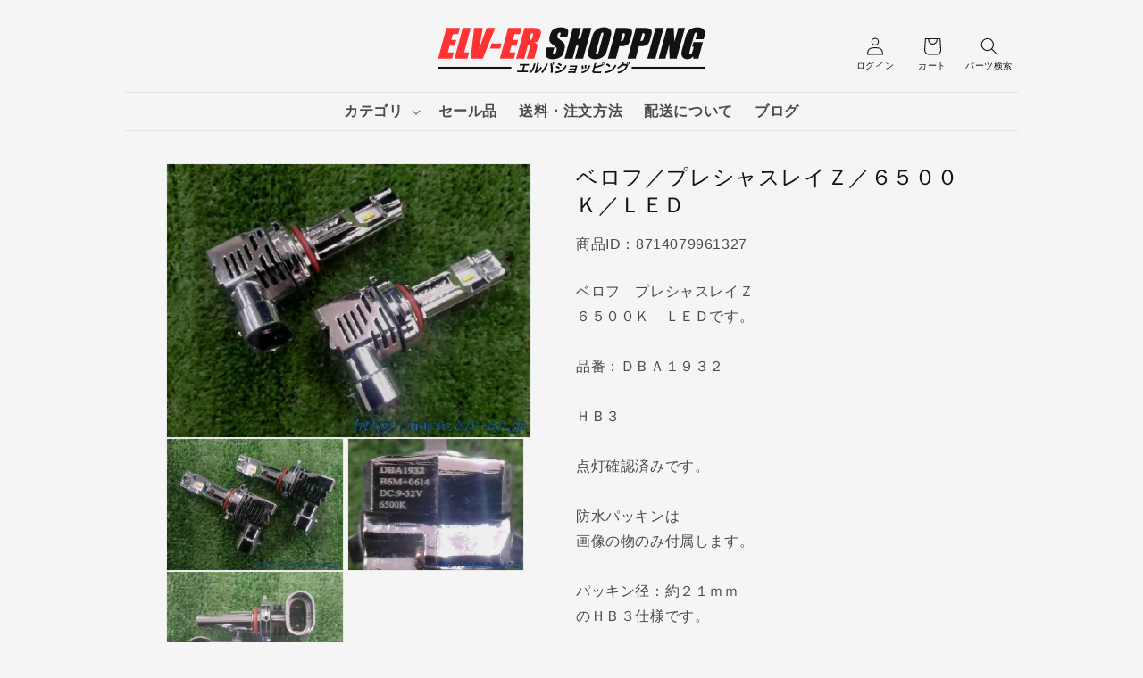

--- FILE ---
content_type: text/html; charset=utf-8
request_url: https://www.elv-er.jp/products/%E3%83%99%E3%83%AD%E3%83%95-%E3%83%97%E3%83%AC%E3%82%B7%E3%83%A3%E3%82%B9%E3%83%AC%E3%82%A4%EF%BD%9A-%EF%BC%96%EF%BC%95%EF%BC%90%EF%BC%90%EF%BD%8B-%EF%BD%8C%EF%BD%85%EF%BD%84_59357
body_size: 26987
content:
<!doctype html>
<html class="no-js" lang="ja">
	<head>
		<meta charset="utf-8">
		<meta http-equiv="X-UA-Compatible" content="IE=edge">
		<meta name="viewport" content="width=device-width,initial-scale=1">
		<meta name="theme-color" content="">
		<link rel="canonical" href="https://www.elv-er.jp/products/%e3%83%99%e3%83%ad%e3%83%95-%e3%83%97%e3%83%ac%e3%82%b7%e3%83%a3%e3%82%b9%e3%83%ac%e3%82%a4%ef%bd%9a-%ef%bc%96%ef%bc%95%ef%bc%90%ef%bc%90%ef%bd%8b-%ef%bd%8c%ef%bd%85%ef%bd%84_59357">
		<link
			rel="stylesheet"
			href="https://fonts.googleapis.com/css2?family=Material+Symbols+Outlined:opsz,wght,FILL,GRAD@24,400,0,0"
		>
		<link rel="stylesheet" href="https://cdn.jsdelivr.net/npm/swiper@11/swiper-bundle.min.css">

		
<link rel="icon" type="image/png" href="//www.elv-er.jp/cdn/shop/files/icon.svg?crop=center&height=32&v=1710997052&width=32"><link rel="preconnect" href="https://fonts.shopifycdn.com" crossorigin><title>
			ベロフ／プレシャスレイＺ／６５００Ｋ／ＬＥＤ
 &ndash; エルバショッピング</title>

		
			<meta name="description" content="ベロフ　プレシャスレイＺ６５００Ｋ　ＬＥＤです。品番：ＤＢＡ１９３２ＨＢ３点灯確認済みです。防水パッキンは画像の物のみ付属します。パッキン径：約２１ｍｍのＨＢ３仕様です。部品管理番号：231221500369200（管理コード：59357）">
		

		

<meta property="og:site_name" content="エルバショッピング">
<meta property="og:url" content="https://www.elv-er.jp/products/%e3%83%99%e3%83%ad%e3%83%95-%e3%83%97%e3%83%ac%e3%82%b7%e3%83%a3%e3%82%b9%e3%83%ac%e3%82%a4%ef%bd%9a-%ef%bc%96%ef%bc%95%ef%bc%90%ef%bc%90%ef%bd%8b-%ef%bd%8c%ef%bd%85%ef%bd%84_59357">
<meta property="og:title" content="ベロフ／プレシャスレイＺ／６５００Ｋ／ＬＥＤ">
<meta property="og:type" content="product">
<meta property="og:description" content="ベロフ　プレシャスレイＺ６５００Ｋ　ＬＥＤです。品番：ＤＢＡ１９３２ＨＢ３点灯確認済みです。防水パッキンは画像の物のみ付属します。パッキン径：約２１ｍｍのＨＢ３仕様です。部品管理番号：231221500369200（管理コード：59357）"><meta property="og:image" content="http://www.elv-er.jp/cdn/shop/files/59357-6_125d0045-0113-4c90-aed3-fe902f9b9c57.jpg?v=1722475353">
  <meta property="og:image:secure_url" content="https://www.elv-er.jp/cdn/shop/files/59357-6_125d0045-0113-4c90-aed3-fe902f9b9c57.jpg?v=1722475353">
  <meta property="og:image:width" content="720">
  <meta property="og:image:height" content="540"><meta property="og:price:amount" content="3,960">
  <meta property="og:price:currency" content="JPY"><meta name="twitter:site" content="@oresama_kingjoe"><meta name="twitter:card" content="summary_large_image">
<meta name="twitter:title" content="ベロフ／プレシャスレイＺ／６５００Ｋ／ＬＥＤ">
<meta name="twitter:description" content="ベロフ　プレシャスレイＺ６５００Ｋ　ＬＥＤです。品番：ＤＢＡ１９３２ＨＢ３点灯確認済みです。防水パッキンは画像の物のみ付属します。パッキン径：約２１ｍｍのＨＢ３仕様です。部品管理番号：231221500369200（管理コード：59357）">


		<script src="//www.elv-er.jp/cdn/shop/t/10/assets/constants.js?v=58251544750838685771713515376" defer="defer"></script>
		<script src="//www.elv-er.jp/cdn/shop/t/10/assets/pubsub.js?v=158357773527763999511713515376" defer="defer"></script>
		<script src="//www.elv-er.jp/cdn/shop/t/10/assets/global.js?v=113367515774722599301713515377" defer="defer"></script><script src="//www.elv-er.jp/cdn/shop/t/10/assets/animations.js?v=88693664871331136111713515376" defer="defer"></script><script>window.performance && window.performance.mark && window.performance.mark('shopify.content_for_header.start');</script><meta id="shopify-digital-wallet" name="shopify-digital-wallet" content="/67071541487/digital_wallets/dialog">
<link rel="alternate" type="application/json+oembed" href="https://www.elv-er.jp/products/%e3%83%99%e3%83%ad%e3%83%95-%e3%83%97%e3%83%ac%e3%82%b7%e3%83%a3%e3%82%b9%e3%83%ac%e3%82%a4%ef%bd%9a-%ef%bc%96%ef%bc%95%ef%bc%90%ef%bc%90%ef%bd%8b-%ef%bd%8c%ef%bd%85%ef%bd%84_59357.oembed">
<script async="async" src="/checkouts/internal/preloads.js?locale=ja-JP"></script>
<script id="shopify-features" type="application/json">{"accessToken":"cc891d1eb24b9f04573dd6d1a024af59","betas":["rich-media-storefront-analytics"],"domain":"www.elv-er.jp","predictiveSearch":false,"shopId":67071541487,"locale":"ja"}</script>
<script>var Shopify = Shopify || {};
Shopify.shop = "xn-ickqu2c7c0a5k3a1f.myshopify.com";
Shopify.locale = "ja";
Shopify.currency = {"active":"JPY","rate":"1.0"};
Shopify.country = "JP";
Shopify.theme = {"name":"elver-shopping\/release","id":142121533679,"schema_name":"Dawn","schema_version":"12.0.0","theme_store_id":null,"role":"main"};
Shopify.theme.handle = "null";
Shopify.theme.style = {"id":null,"handle":null};
Shopify.cdnHost = "www.elv-er.jp/cdn";
Shopify.routes = Shopify.routes || {};
Shopify.routes.root = "/";</script>
<script type="module">!function(o){(o.Shopify=o.Shopify||{}).modules=!0}(window);</script>
<script>!function(o){function n(){var o=[];function n(){o.push(Array.prototype.slice.apply(arguments))}return n.q=o,n}var t=o.Shopify=o.Shopify||{};t.loadFeatures=n(),t.autoloadFeatures=n()}(window);</script>
<script id="shop-js-analytics" type="application/json">{"pageType":"product"}</script>
<script defer="defer" async type="module" src="//www.elv-er.jp/cdn/shopifycloud/shop-js/modules/v2/client.init-shop-cart-sync_Cun6Ba8E.ja.esm.js"></script>
<script defer="defer" async type="module" src="//www.elv-er.jp/cdn/shopifycloud/shop-js/modules/v2/chunk.common_DGWubyOB.esm.js"></script>
<script type="module">
  await import("//www.elv-er.jp/cdn/shopifycloud/shop-js/modules/v2/client.init-shop-cart-sync_Cun6Ba8E.ja.esm.js");
await import("//www.elv-er.jp/cdn/shopifycloud/shop-js/modules/v2/chunk.common_DGWubyOB.esm.js");

  window.Shopify.SignInWithShop?.initShopCartSync?.({"fedCMEnabled":true,"windoidEnabled":true});

</script>
<script id="__st">var __st={"a":67071541487,"offset":32400,"reqid":"07d40d35-3ef3-4654-80a0-9054d3c611b4-1768673610","pageurl":"www.elv-er.jp\/products\/%E3%83%99%E3%83%AD%E3%83%95-%E3%83%97%E3%83%AC%E3%82%B7%E3%83%A3%E3%82%B9%E3%83%AC%E3%82%A4%EF%BD%9A-%EF%BC%96%EF%BC%95%EF%BC%90%EF%BC%90%EF%BD%8B-%EF%BD%8C%EF%BD%85%EF%BD%84_59357","u":"6153f940f89c","p":"product","rtyp":"product","rid":8714079961327};</script>
<script>window.ShopifyPaypalV4VisibilityTracking = true;</script>
<script id="captcha-bootstrap">!function(){'use strict';const t='contact',e='account',n='new_comment',o=[[t,t],['blogs',n],['comments',n],[t,'customer']],c=[[e,'customer_login'],[e,'guest_login'],[e,'recover_customer_password'],[e,'create_customer']],r=t=>t.map((([t,e])=>`form[action*='/${t}']:not([data-nocaptcha='true']) input[name='form_type'][value='${e}']`)).join(','),a=t=>()=>t?[...document.querySelectorAll(t)].map((t=>t.form)):[];function s(){const t=[...o],e=r(t);return a(e)}const i='password',u='form_key',d=['recaptcha-v3-token','g-recaptcha-response','h-captcha-response',i],f=()=>{try{return window.sessionStorage}catch{return}},m='__shopify_v',_=t=>t.elements[u];function p(t,e,n=!1){try{const o=window.sessionStorage,c=JSON.parse(o.getItem(e)),{data:r}=function(t){const{data:e,action:n}=t;return t[m]||n?{data:e,action:n}:{data:t,action:n}}(c);for(const[e,n]of Object.entries(r))t.elements[e]&&(t.elements[e].value=n);n&&o.removeItem(e)}catch(o){console.error('form repopulation failed',{error:o})}}const l='form_type',E='cptcha';function T(t){t.dataset[E]=!0}const w=window,h=w.document,L='Shopify',v='ce_forms',y='captcha';let A=!1;((t,e)=>{const n=(g='f06e6c50-85a8-45c8-87d0-21a2b65856fe',I='https://cdn.shopify.com/shopifycloud/storefront-forms-hcaptcha/ce_storefront_forms_captcha_hcaptcha.v1.5.2.iife.js',D={infoText:'hCaptchaによる保護',privacyText:'プライバシー',termsText:'利用規約'},(t,e,n)=>{const o=w[L][v],c=o.bindForm;if(c)return c(t,g,e,D).then(n);var r;o.q.push([[t,g,e,D],n]),r=I,A||(h.body.append(Object.assign(h.createElement('script'),{id:'captcha-provider',async:!0,src:r})),A=!0)});var g,I,D;w[L]=w[L]||{},w[L][v]=w[L][v]||{},w[L][v].q=[],w[L][y]=w[L][y]||{},w[L][y].protect=function(t,e){n(t,void 0,e),T(t)},Object.freeze(w[L][y]),function(t,e,n,w,h,L){const[v,y,A,g]=function(t,e,n){const i=e?o:[],u=t?c:[],d=[...i,...u],f=r(d),m=r(i),_=r(d.filter((([t,e])=>n.includes(e))));return[a(f),a(m),a(_),s()]}(w,h,L),I=t=>{const e=t.target;return e instanceof HTMLFormElement?e:e&&e.form},D=t=>v().includes(t);t.addEventListener('submit',(t=>{const e=I(t);if(!e)return;const n=D(e)&&!e.dataset.hcaptchaBound&&!e.dataset.recaptchaBound,o=_(e),c=g().includes(e)&&(!o||!o.value);(n||c)&&t.preventDefault(),c&&!n&&(function(t){try{if(!f())return;!function(t){const e=f();if(!e)return;const n=_(t);if(!n)return;const o=n.value;o&&e.removeItem(o)}(t);const e=Array.from(Array(32),(()=>Math.random().toString(36)[2])).join('');!function(t,e){_(t)||t.append(Object.assign(document.createElement('input'),{type:'hidden',name:u})),t.elements[u].value=e}(t,e),function(t,e){const n=f();if(!n)return;const o=[...t.querySelectorAll(`input[type='${i}']`)].map((({name:t})=>t)),c=[...d,...o],r={};for(const[a,s]of new FormData(t).entries())c.includes(a)||(r[a]=s);n.setItem(e,JSON.stringify({[m]:1,action:t.action,data:r}))}(t,e)}catch(e){console.error('failed to persist form',e)}}(e),e.submit())}));const S=(t,e)=>{t&&!t.dataset[E]&&(n(t,e.some((e=>e===t))),T(t))};for(const o of['focusin','change'])t.addEventListener(o,(t=>{const e=I(t);D(e)&&S(e,y())}));const B=e.get('form_key'),M=e.get(l),P=B&&M;t.addEventListener('DOMContentLoaded',(()=>{const t=y();if(P)for(const e of t)e.elements[l].value===M&&p(e,B);[...new Set([...A(),...v().filter((t=>'true'===t.dataset.shopifyCaptcha))])].forEach((e=>S(e,t)))}))}(h,new URLSearchParams(w.location.search),n,t,e,['guest_login'])})(!0,!0)}();</script>
<script integrity="sha256-4kQ18oKyAcykRKYeNunJcIwy7WH5gtpwJnB7kiuLZ1E=" data-source-attribution="shopify.loadfeatures" defer="defer" src="//www.elv-er.jp/cdn/shopifycloud/storefront/assets/storefront/load_feature-a0a9edcb.js" crossorigin="anonymous"></script>
<script data-source-attribution="shopify.dynamic_checkout.dynamic.init">var Shopify=Shopify||{};Shopify.PaymentButton=Shopify.PaymentButton||{isStorefrontPortableWallets:!0,init:function(){window.Shopify.PaymentButton.init=function(){};var t=document.createElement("script");t.src="https://www.elv-er.jp/cdn/shopifycloud/portable-wallets/latest/portable-wallets.ja.js",t.type="module",document.head.appendChild(t)}};
</script>
<script data-source-attribution="shopify.dynamic_checkout.buyer_consent">
  function portableWalletsHideBuyerConsent(e){var t=document.getElementById("shopify-buyer-consent"),n=document.getElementById("shopify-subscription-policy-button");t&&n&&(t.classList.add("hidden"),t.setAttribute("aria-hidden","true"),n.removeEventListener("click",e))}function portableWalletsShowBuyerConsent(e){var t=document.getElementById("shopify-buyer-consent"),n=document.getElementById("shopify-subscription-policy-button");t&&n&&(t.classList.remove("hidden"),t.removeAttribute("aria-hidden"),n.addEventListener("click",e))}window.Shopify?.PaymentButton&&(window.Shopify.PaymentButton.hideBuyerConsent=portableWalletsHideBuyerConsent,window.Shopify.PaymentButton.showBuyerConsent=portableWalletsShowBuyerConsent);
</script>
<script>
  function portableWalletsCleanup(e){e&&e.src&&console.error("Failed to load portable wallets script "+e.src);var t=document.querySelectorAll("shopify-accelerated-checkout .shopify-payment-button__skeleton, shopify-accelerated-checkout-cart .wallet-cart-button__skeleton"),e=document.getElementById("shopify-buyer-consent");for(let e=0;e<t.length;e++)t[e].remove();e&&e.remove()}function portableWalletsNotLoadedAsModule(e){e instanceof ErrorEvent&&"string"==typeof e.message&&e.message.includes("import.meta")&&"string"==typeof e.filename&&e.filename.includes("portable-wallets")&&(window.removeEventListener("error",portableWalletsNotLoadedAsModule),window.Shopify.PaymentButton.failedToLoad=e,"loading"===document.readyState?document.addEventListener("DOMContentLoaded",window.Shopify.PaymentButton.init):window.Shopify.PaymentButton.init())}window.addEventListener("error",portableWalletsNotLoadedAsModule);
</script>

<script type="module" src="https://www.elv-er.jp/cdn/shopifycloud/portable-wallets/latest/portable-wallets.ja.js" onError="portableWalletsCleanup(this)" crossorigin="anonymous"></script>
<script nomodule>
  document.addEventListener("DOMContentLoaded", portableWalletsCleanup);
</script>

<link id="shopify-accelerated-checkout-styles" rel="stylesheet" media="screen" href="https://www.elv-er.jp/cdn/shopifycloud/portable-wallets/latest/accelerated-checkout-backwards-compat.css" crossorigin="anonymous">
<style id="shopify-accelerated-checkout-cart">
        #shopify-buyer-consent {
  margin-top: 1em;
  display: inline-block;
  width: 100%;
}

#shopify-buyer-consent.hidden {
  display: none;
}

#shopify-subscription-policy-button {
  background: none;
  border: none;
  padding: 0;
  text-decoration: underline;
  font-size: inherit;
  cursor: pointer;
}

#shopify-subscription-policy-button::before {
  box-shadow: none;
}

      </style>
<script id="sections-script" data-sections="header" defer="defer" src="//www.elv-er.jp/cdn/shop/t/10/compiled_assets/scripts.js?v=19397"></script>
<script>window.performance && window.performance.mark && window.performance.mark('shopify.content_for_header.end');</script>


		<style data-shopify>
			  @font-face {
  font-family: "Mochiy Pop P One";
  font-weight: 400;
  font-style: normal;
  font-display: swap;
  src: url("//www.elv-er.jp/cdn/fonts/mochiy_pop_p_one/mochiypoppone_n4.7d73a806deea86a735adbdaa1acb87e962dab9a6.woff2") format("woff2"),
       url("//www.elv-er.jp/cdn/fonts/mochiy_pop_p_one/mochiypoppone_n4.3428aea505400537676ba100eb9f38f6e87df4dd.woff") format("woff");
}

			  
			  
			  
			  @font-face {
  font-family: "Dela Gothic One";
  font-weight: 400;
  font-style: normal;
  font-display: swap;
  src: url("//www.elv-er.jp/cdn/fonts/dela_gothic_one/delagothicone_n4.ba42e34f7ce5de231a79c7aeb381fd0f2e2ad113.woff2") format("woff2"),
       url("//www.elv-er.jp/cdn/fonts/dela_gothic_one/delagothicone_n4.cc62ac293474843dbccea653d0df6488615e900b.woff") format("woff");
}


			  
			    :root,
			    .color-scheme-1 {
			      --color-background: 245,245,245;
			    
			      --gradient-background: #f5f5f5;
			    

			    

			    --color-foreground: 18,18,18;
			    --color-background-contrast: 181,181,181;
			    --color-shadow: 18,18,18;
			    --color-button: 18,18,18;
			    --color-button-text: 255,255,255;
			    --color-secondary-button: 245,245,245;
			    --color-secondary-button-text: 18,18,18;
			    --color-link: 18,18,18;
			    --color-badge-foreground: 18,18,18;
			    --color-badge-background: 245,245,245;
			    --color-badge-border: 18,18,18;
			    --payment-terms-background-color: rgb(245 245 245);
			  }
			  
			    
			    .color-scheme-2 {
			      --color-background: 243,243,243;
			    
			      --gradient-background: #f3f3f3;
			    

			    

			    --color-foreground: 18,18,18;
			    --color-background-contrast: 179,179,179;
			    --color-shadow: 18,18,18;
			    --color-button: 18,18,18;
			    --color-button-text: 243,243,243;
			    --color-secondary-button: 243,243,243;
			    --color-secondary-button-text: 18,18,18;
			    --color-link: 18,18,18;
			    --color-badge-foreground: 18,18,18;
			    --color-badge-background: 243,243,243;
			    --color-badge-border: 18,18,18;
			    --payment-terms-background-color: rgb(243 243 243);
			  }
			  
			    
			    .color-scheme-3 {
			      --color-background: 36,40,51;
			    
			      --gradient-background: #242833;
			    

			    

			    --color-foreground: 255,255,255;
			    --color-background-contrast: 47,52,66;
			    --color-shadow: 18,18,18;
			    --color-button: 255,255,255;
			    --color-button-text: 0,0,0;
			    --color-secondary-button: 36,40,51;
			    --color-secondary-button-text: 255,255,255;
			    --color-link: 255,255,255;
			    --color-badge-foreground: 255,255,255;
			    --color-badge-background: 36,40,51;
			    --color-badge-border: 255,255,255;
			    --payment-terms-background-color: rgb(36 40 51);
			  }
			  
			    
			    .color-scheme-4 {
			      --color-background: 18,18,18;
			    
			      --gradient-background: #121212;
			    

			    

			    --color-foreground: 255,255,255;
			    --color-background-contrast: 146,146,146;
			    --color-shadow: 18,18,18;
			    --color-button: 255,255,255;
			    --color-button-text: 18,18,18;
			    --color-secondary-button: 18,18,18;
			    --color-secondary-button-text: 255,255,255;
			    --color-link: 255,255,255;
			    --color-badge-foreground: 255,255,255;
			    --color-badge-background: 18,18,18;
			    --color-badge-border: 255,255,255;
			    --payment-terms-background-color: rgb(18 18 18);
			  }
			  
			    
			    .color-scheme-5 {
			      --color-background: 40,127,184;
			    
			      --gradient-background: #287fb8;
			    

			    

			    --color-foreground: 255,255,255;
			    --color-background-contrast: 17,55,79;
			    --color-shadow: 18,18,18;
			    --color-button: 255,255,255;
			    --color-button-text: 51,79,180;
			    --color-secondary-button: 40,127,184;
			    --color-secondary-button-text: 255,255,255;
			    --color-link: 255,255,255;
			    --color-badge-foreground: 255,255,255;
			    --color-badge-background: 40,127,184;
			    --color-badge-border: 255,255,255;
			    --payment-terms-background-color: rgb(40 127 184);
			  }
			  

			  body, .color-scheme-1, .color-scheme-2, .color-scheme-3, .color-scheme-4, .color-scheme-5 {
			    color: rgba(var(--color-foreground), 0.75);
			    background-color: rgb(var(--color-background));
			  }

			  :root {
			--font-body-family: "Noto Sans JP", sans-serif;
			    --font-body-style: normal;
			    --font-body-weight: 400;
			    --font-body-weight-bold: 700;

			    --font-heading-family: "Noto Sans JP", sans-serif;--font-heading-style: normal;
			    --font-heading-weight: 400;

			    --font-body-scale: 1.0;
			    --font-heading-scale: 1.0;

			    --media-padding: px;
			    --media-border-opacity: 0.05;
			    --media-border-width: 1px;
			    --media-radius: 0px;
			    --media-shadow-opacity: 0.0;
			    --media-shadow-horizontal-offset: 0px;
			    --media-shadow-vertical-offset: 4px;
			    --media-shadow-blur-radius: 5px;
			    --media-shadow-visible: 0;

			    --page-width: 100rem;
			    --page-width-margin: 0rem;

			    --product-card-image-padding: 0.0rem;
			    --product-card-corner-radius: 0.0rem;
			    --product-card-text-alignment: left;
			    --product-card-border-width: 0.0rem;
			    --product-card-border-opacity: 0.1;
			    --product-card-shadow-opacity: 0.0;
			    --product-card-shadow-visible: 0;
			    --product-card-shadow-horizontal-offset: 0.0rem;
			    --product-card-shadow-vertical-offset: 0.4rem;
			    --product-card-shadow-blur-radius: 0.5rem;

			    --collection-card-image-padding: 0.0rem;
			    --collection-card-corner-radius: 0.0rem;
			    --collection-card-text-alignment: left;
			    --collection-card-border-width: 0.0rem;
			    --collection-card-border-opacity: 0.1;
			    --collection-card-shadow-opacity: 0.0;
			    --collection-card-shadow-visible: 0;
			    --collection-card-shadow-horizontal-offset: 0.0rem;
			    --collection-card-shadow-vertical-offset: 0.4rem;
			    --collection-card-shadow-blur-radius: 0.5rem;

			    --blog-card-image-padding: 0.0rem;
			    --blog-card-corner-radius: 0.0rem;
			    --blog-card-text-alignment: left;
			    --blog-card-border-width: 0.0rem;
			    --blog-card-border-opacity: 0.1;
			    --blog-card-shadow-opacity: 0.0;
			    --blog-card-shadow-visible: 0;
			    --blog-card-shadow-horizontal-offset: 0.0rem;
			    --blog-card-shadow-vertical-offset: 0.4rem;
			    --blog-card-shadow-blur-radius: 0.5rem;

			    --badge-corner-radius: 4.0rem;

			    --popup-border-width: 1px;
			    --popup-border-opacity: 0.1;
			    --popup-corner-radius: 0px;
			    --popup-shadow-opacity: 0.05;
			    --popup-shadow-horizontal-offset: 0px;
			    --popup-shadow-vertical-offset: 4px;
			    --popup-shadow-blur-radius: 5px;

			    --drawer-border-width: 1px;
			    --drawer-border-opacity: 0.1;
			    --drawer-shadow-opacity: 0.0;
			    --drawer-shadow-horizontal-offset: 0px;
			    --drawer-shadow-vertical-offset: 4px;
			    --drawer-shadow-blur-radius: 5px;

			    --spacing-sections-desktop: 0px;
			    --spacing-sections-mobile: 0px;

			    --grid-desktop-vertical-spacing: 8px;
			    --grid-desktop-horizontal-spacing: 8px;
			    --grid-mobile-vertical-spacing: 4px;
			    --grid-mobile-horizontal-spacing: 4px;

			    --text-boxes-border-opacity: 0.1;
			    --text-boxes-border-width: 0px;
			    --text-boxes-radius: 0px;
			    --text-boxes-shadow-opacity: 0.0;
			    --text-boxes-shadow-visible: 0;
			    --text-boxes-shadow-horizontal-offset: 0px;
			    --text-boxes-shadow-vertical-offset: 4px;
			    --text-boxes-shadow-blur-radius: 5px;

			    --buttons-radius: 0px;
			    --buttons-radius-outset: 0px;
			    --buttons-border-width: 1px;
			    --buttons-border-opacity: 1.0;
			    --buttons-shadow-opacity: 0.0;
			    --buttons-shadow-visible: 0;
			    --buttons-shadow-horizontal-offset: 0px;
			    --buttons-shadow-vertical-offset: 4px;
			    --buttons-shadow-blur-radius: 5px;
			    --buttons-border-offset: 0px;

			    --inputs-radius: 0px;
			    --inputs-border-width: 1px;
			    --inputs-border-opacity: 0.55;
			    --inputs-shadow-opacity: 0.0;
			    --inputs-shadow-horizontal-offset: 0px;
			    --inputs-margin-offset: 0px;
			    --inputs-shadow-vertical-offset: 4px;
			    --inputs-shadow-blur-radius: 5px;
			    --inputs-radius-outset: 0px;

			    --variant-pills-radius: 40px;
			    --variant-pills-border-width: 1px;
			    --variant-pills-border-opacity: 0.55;
			    --variant-pills-shadow-opacity: 0.0;
			    --variant-pills-shadow-horizontal-offset: 0px;
			    --variant-pills-shadow-vertical-offset: 4px;
			    --variant-pills-shadow-blur-radius: 5px;
			  }

			  *,
			  *::before,
			  *::after {
			    box-sizing: inherit;
			  }

			  html {
			    box-sizing: border-box;
			    font-size: calc(var(--font-body-scale) * 62.5%);
			    height: 100%;
			  }

			  body {
			    display: grid;
			    grid-template-rows: auto auto 1fr auto;
			    grid-template-columns: 100%;
			    min-height: 100%;
			    margin: 0;
			    font-size: 1.5rem;
			    letter-spacing: 0.06rem;
			    line-height: calc(1 + 0.8 / var(--font-body-scale));
			    font-family: var(--font-body-family);
			    font-style: var(--font-body-style);
			    font-weight: var(--font-body-weight);
			  }

			  @media screen and (min-width: 750px) {
			    body {
			      font-size: 1.6rem;
			    }
			  }
		</style>

		<link href="//www.elv-er.jp/cdn/shop/t/10/assets/base.css?v=113459197487130981221722481568" rel="stylesheet" type="text/css" media="all" />
<link rel="preload" as="font" href="//www.elv-er.jp/cdn/fonts/mochiy_pop_p_one/mochiypoppone_n4.7d73a806deea86a735adbdaa1acb87e962dab9a6.woff2" type="font/woff2" crossorigin><link rel="preload" as="font" href="//www.elv-er.jp/cdn/fonts/dela_gothic_one/delagothicone_n4.ba42e34f7ce5de231a79c7aeb381fd0f2e2ad113.woff2" type="font/woff2" crossorigin><link
				rel="stylesheet"
				href="//www.elv-er.jp/cdn/shop/t/10/assets/component-predictive-search.css?v=118923337488134913561713515376"
				media="print"
				onload="this.media='all'"
			><script>
			document.documentElement.className = document.documentElement.className.replace('no-js', 'js');
			if (Shopify.designMode) {
				document.documentElement.classList.add('shopify-design-mode');
			}
		</script>
	<link href="https://monorail-edge.shopifysvc.com" rel="dns-prefetch">
<script>(function(){if ("sendBeacon" in navigator && "performance" in window) {try {var session_token_from_headers = performance.getEntriesByType('navigation')[0].serverTiming.find(x => x.name == '_s').description;} catch {var session_token_from_headers = undefined;}var session_cookie_matches = document.cookie.match(/_shopify_s=([^;]*)/);var session_token_from_cookie = session_cookie_matches && session_cookie_matches.length === 2 ? session_cookie_matches[1] : "";var session_token = session_token_from_headers || session_token_from_cookie || "";function handle_abandonment_event(e) {var entries = performance.getEntries().filter(function(entry) {return /monorail-edge.shopifysvc.com/.test(entry.name);});if (!window.abandonment_tracked && entries.length === 0) {window.abandonment_tracked = true;var currentMs = Date.now();var navigation_start = performance.timing.navigationStart;var payload = {shop_id: 67071541487,url: window.location.href,navigation_start,duration: currentMs - navigation_start,session_token,page_type: "product"};window.navigator.sendBeacon("https://monorail-edge.shopifysvc.com/v1/produce", JSON.stringify({schema_id: "online_store_buyer_site_abandonment/1.1",payload: payload,metadata: {event_created_at_ms: currentMs,event_sent_at_ms: currentMs}}));}}window.addEventListener('pagehide', handle_abandonment_event);}}());</script>
<script id="web-pixels-manager-setup">(function e(e,d,r,n,o){if(void 0===o&&(o={}),!Boolean(null===(a=null===(i=window.Shopify)||void 0===i?void 0:i.analytics)||void 0===a?void 0:a.replayQueue)){var i,a;window.Shopify=window.Shopify||{};var t=window.Shopify;t.analytics=t.analytics||{};var s=t.analytics;s.replayQueue=[],s.publish=function(e,d,r){return s.replayQueue.push([e,d,r]),!0};try{self.performance.mark("wpm:start")}catch(e){}var l=function(){var e={modern:/Edge?\/(1{2}[4-9]|1[2-9]\d|[2-9]\d{2}|\d{4,})\.\d+(\.\d+|)|Firefox\/(1{2}[4-9]|1[2-9]\d|[2-9]\d{2}|\d{4,})\.\d+(\.\d+|)|Chrom(ium|e)\/(9{2}|\d{3,})\.\d+(\.\d+|)|(Maci|X1{2}).+ Version\/(15\.\d+|(1[6-9]|[2-9]\d|\d{3,})\.\d+)([,.]\d+|)( \(\w+\)|)( Mobile\/\w+|) Safari\/|Chrome.+OPR\/(9{2}|\d{3,})\.\d+\.\d+|(CPU[ +]OS|iPhone[ +]OS|CPU[ +]iPhone|CPU IPhone OS|CPU iPad OS)[ +]+(15[._]\d+|(1[6-9]|[2-9]\d|\d{3,})[._]\d+)([._]\d+|)|Android:?[ /-](13[3-9]|1[4-9]\d|[2-9]\d{2}|\d{4,})(\.\d+|)(\.\d+|)|Android.+Firefox\/(13[5-9]|1[4-9]\d|[2-9]\d{2}|\d{4,})\.\d+(\.\d+|)|Android.+Chrom(ium|e)\/(13[3-9]|1[4-9]\d|[2-9]\d{2}|\d{4,})\.\d+(\.\d+|)|SamsungBrowser\/([2-9]\d|\d{3,})\.\d+/,legacy:/Edge?\/(1[6-9]|[2-9]\d|\d{3,})\.\d+(\.\d+|)|Firefox\/(5[4-9]|[6-9]\d|\d{3,})\.\d+(\.\d+|)|Chrom(ium|e)\/(5[1-9]|[6-9]\d|\d{3,})\.\d+(\.\d+|)([\d.]+$|.*Safari\/(?![\d.]+ Edge\/[\d.]+$))|(Maci|X1{2}).+ Version\/(10\.\d+|(1[1-9]|[2-9]\d|\d{3,})\.\d+)([,.]\d+|)( \(\w+\)|)( Mobile\/\w+|) Safari\/|Chrome.+OPR\/(3[89]|[4-9]\d|\d{3,})\.\d+\.\d+|(CPU[ +]OS|iPhone[ +]OS|CPU[ +]iPhone|CPU IPhone OS|CPU iPad OS)[ +]+(10[._]\d+|(1[1-9]|[2-9]\d|\d{3,})[._]\d+)([._]\d+|)|Android:?[ /-](13[3-9]|1[4-9]\d|[2-9]\d{2}|\d{4,})(\.\d+|)(\.\d+|)|Mobile Safari.+OPR\/([89]\d|\d{3,})\.\d+\.\d+|Android.+Firefox\/(13[5-9]|1[4-9]\d|[2-9]\d{2}|\d{4,})\.\d+(\.\d+|)|Android.+Chrom(ium|e)\/(13[3-9]|1[4-9]\d|[2-9]\d{2}|\d{4,})\.\d+(\.\d+|)|Android.+(UC? ?Browser|UCWEB|U3)[ /]?(15\.([5-9]|\d{2,})|(1[6-9]|[2-9]\d|\d{3,})\.\d+)\.\d+|SamsungBrowser\/(5\.\d+|([6-9]|\d{2,})\.\d+)|Android.+MQ{2}Browser\/(14(\.(9|\d{2,})|)|(1[5-9]|[2-9]\d|\d{3,})(\.\d+|))(\.\d+|)|K[Aa][Ii]OS\/(3\.\d+|([4-9]|\d{2,})\.\d+)(\.\d+|)/},d=e.modern,r=e.legacy,n=navigator.userAgent;return n.match(d)?"modern":n.match(r)?"legacy":"unknown"}(),u="modern"===l?"modern":"legacy",c=(null!=n?n:{modern:"",legacy:""})[u],f=function(e){return[e.baseUrl,"/wpm","/b",e.hashVersion,"modern"===e.buildTarget?"m":"l",".js"].join("")}({baseUrl:d,hashVersion:r,buildTarget:u}),m=function(e){var d=e.version,r=e.bundleTarget,n=e.surface,o=e.pageUrl,i=e.monorailEndpoint;return{emit:function(e){var a=e.status,t=e.errorMsg,s=(new Date).getTime(),l=JSON.stringify({metadata:{event_sent_at_ms:s},events:[{schema_id:"web_pixels_manager_load/3.1",payload:{version:d,bundle_target:r,page_url:o,status:a,surface:n,error_msg:t},metadata:{event_created_at_ms:s}}]});if(!i)return console&&console.warn&&console.warn("[Web Pixels Manager] No Monorail endpoint provided, skipping logging."),!1;try{return self.navigator.sendBeacon.bind(self.navigator)(i,l)}catch(e){}var u=new XMLHttpRequest;try{return u.open("POST",i,!0),u.setRequestHeader("Content-Type","text/plain"),u.send(l),!0}catch(e){return console&&console.warn&&console.warn("[Web Pixels Manager] Got an unhandled error while logging to Monorail."),!1}}}}({version:r,bundleTarget:l,surface:e.surface,pageUrl:self.location.href,monorailEndpoint:e.monorailEndpoint});try{o.browserTarget=l,function(e){var d=e.src,r=e.async,n=void 0===r||r,o=e.onload,i=e.onerror,a=e.sri,t=e.scriptDataAttributes,s=void 0===t?{}:t,l=document.createElement("script"),u=document.querySelector("head"),c=document.querySelector("body");if(l.async=n,l.src=d,a&&(l.integrity=a,l.crossOrigin="anonymous"),s)for(var f in s)if(Object.prototype.hasOwnProperty.call(s,f))try{l.dataset[f]=s[f]}catch(e){}if(o&&l.addEventListener("load",o),i&&l.addEventListener("error",i),u)u.appendChild(l);else{if(!c)throw new Error("Did not find a head or body element to append the script");c.appendChild(l)}}({src:f,async:!0,onload:function(){if(!function(){var e,d;return Boolean(null===(d=null===(e=window.Shopify)||void 0===e?void 0:e.analytics)||void 0===d?void 0:d.initialized)}()){var d=window.webPixelsManager.init(e)||void 0;if(d){var r=window.Shopify.analytics;r.replayQueue.forEach((function(e){var r=e[0],n=e[1],o=e[2];d.publishCustomEvent(r,n,o)})),r.replayQueue=[],r.publish=d.publishCustomEvent,r.visitor=d.visitor,r.initialized=!0}}},onerror:function(){return m.emit({status:"failed",errorMsg:"".concat(f," has failed to load")})},sri:function(e){var d=/^sha384-[A-Za-z0-9+/=]+$/;return"string"==typeof e&&d.test(e)}(c)?c:"",scriptDataAttributes:o}),m.emit({status:"loading"})}catch(e){m.emit({status:"failed",errorMsg:(null==e?void 0:e.message)||"Unknown error"})}}})({shopId: 67071541487,storefrontBaseUrl: "https://www.elv-er.jp",extensionsBaseUrl: "https://extensions.shopifycdn.com/cdn/shopifycloud/web-pixels-manager",monorailEndpoint: "https://monorail-edge.shopifysvc.com/unstable/produce_batch",surface: "storefront-renderer",enabledBetaFlags: ["2dca8a86"],webPixelsConfigList: [{"id":"shopify-app-pixel","configuration":"{}","eventPayloadVersion":"v1","runtimeContext":"STRICT","scriptVersion":"0450","apiClientId":"shopify-pixel","type":"APP","privacyPurposes":["ANALYTICS","MARKETING"]},{"id":"shopify-custom-pixel","eventPayloadVersion":"v1","runtimeContext":"LAX","scriptVersion":"0450","apiClientId":"shopify-pixel","type":"CUSTOM","privacyPurposes":["ANALYTICS","MARKETING"]}],isMerchantRequest: false,initData: {"shop":{"name":"エルバショッピング","paymentSettings":{"currencyCode":"JPY"},"myshopifyDomain":"xn-ickqu2c7c0a5k3a1f.myshopify.com","countryCode":"JP","storefrontUrl":"https:\/\/www.elv-er.jp"},"customer":null,"cart":null,"checkout":null,"productVariants":[{"price":{"amount":3960.0,"currencyCode":"JPY"},"product":{"title":"ベロフ／プレシャスレイＺ／６５００Ｋ／ＬＥＤ","vendor":"エルバショッピング","id":"8714079961327","untranslatedTitle":"ベロフ／プレシャスレイＺ／６５００Ｋ／ＬＥＤ","url":"\/products\/%E3%83%99%E3%83%AD%E3%83%95-%E3%83%97%E3%83%AC%E3%82%B7%E3%83%A3%E3%82%B9%E3%83%AC%E3%82%A4%EF%BD%9A-%EF%BC%96%EF%BC%95%EF%BC%90%EF%BC%90%EF%BD%8B-%EF%BD%8C%EF%BD%85%EF%BD%84_59357","type":"電装パーツ関連"},"id":"45672733409519","image":{"src":"\/\/www.elv-er.jp\/cdn\/shop\/files\/59357-6_125d0045-0113-4c90-aed3-fe902f9b9c57.jpg?v=1722475353"},"sku":"JIMU\/YJ","title":"Default Title","untranslatedTitle":"Default Title"}],"purchasingCompany":null},},"https://www.elv-er.jp/cdn","fcfee988w5aeb613cpc8e4bc33m6693e112",{"modern":"","legacy":""},{"shopId":"67071541487","storefrontBaseUrl":"https:\/\/www.elv-er.jp","extensionBaseUrl":"https:\/\/extensions.shopifycdn.com\/cdn\/shopifycloud\/web-pixels-manager","surface":"storefront-renderer","enabledBetaFlags":"[\"2dca8a86\"]","isMerchantRequest":"false","hashVersion":"fcfee988w5aeb613cpc8e4bc33m6693e112","publish":"custom","events":"[[\"page_viewed\",{}],[\"product_viewed\",{\"productVariant\":{\"price\":{\"amount\":3960.0,\"currencyCode\":\"JPY\"},\"product\":{\"title\":\"ベロフ／プレシャスレイＺ／６５００Ｋ／ＬＥＤ\",\"vendor\":\"エルバショッピング\",\"id\":\"8714079961327\",\"untranslatedTitle\":\"ベロフ／プレシャスレイＺ／６５００Ｋ／ＬＥＤ\",\"url\":\"\/products\/%E3%83%99%E3%83%AD%E3%83%95-%E3%83%97%E3%83%AC%E3%82%B7%E3%83%A3%E3%82%B9%E3%83%AC%E3%82%A4%EF%BD%9A-%EF%BC%96%EF%BC%95%EF%BC%90%EF%BC%90%EF%BD%8B-%EF%BD%8C%EF%BD%85%EF%BD%84_59357\",\"type\":\"電装パーツ関連\"},\"id\":\"45672733409519\",\"image\":{\"src\":\"\/\/www.elv-er.jp\/cdn\/shop\/files\/59357-6_125d0045-0113-4c90-aed3-fe902f9b9c57.jpg?v=1722475353\"},\"sku\":\"JIMU\/YJ\",\"title\":\"Default Title\",\"untranslatedTitle\":\"Default Title\"}}]]"});</script><script>
  window.ShopifyAnalytics = window.ShopifyAnalytics || {};
  window.ShopifyAnalytics.meta = window.ShopifyAnalytics.meta || {};
  window.ShopifyAnalytics.meta.currency = 'JPY';
  var meta = {"product":{"id":8714079961327,"gid":"gid:\/\/shopify\/Product\/8714079961327","vendor":"エルバショッピング","type":"電装パーツ関連","handle":"ベロフ-プレシャスレイｚ-６５００ｋ-ｌｅｄ_59357","variants":[{"id":45672733409519,"price":396000,"name":"ベロフ／プレシャスレイＺ／６５００Ｋ／ＬＥＤ","public_title":null,"sku":"JIMU\/YJ"}],"remote":false},"page":{"pageType":"product","resourceType":"product","resourceId":8714079961327,"requestId":"07d40d35-3ef3-4654-80a0-9054d3c611b4-1768673610"}};
  for (var attr in meta) {
    window.ShopifyAnalytics.meta[attr] = meta[attr];
  }
</script>
<script class="analytics">
  (function () {
    var customDocumentWrite = function(content) {
      var jquery = null;

      if (window.jQuery) {
        jquery = window.jQuery;
      } else if (window.Checkout && window.Checkout.$) {
        jquery = window.Checkout.$;
      }

      if (jquery) {
        jquery('body').append(content);
      }
    };

    var hasLoggedConversion = function(token) {
      if (token) {
        return document.cookie.indexOf('loggedConversion=' + token) !== -1;
      }
      return false;
    }

    var setCookieIfConversion = function(token) {
      if (token) {
        var twoMonthsFromNow = new Date(Date.now());
        twoMonthsFromNow.setMonth(twoMonthsFromNow.getMonth() + 2);

        document.cookie = 'loggedConversion=' + token + '; expires=' + twoMonthsFromNow;
      }
    }

    var trekkie = window.ShopifyAnalytics.lib = window.trekkie = window.trekkie || [];
    if (trekkie.integrations) {
      return;
    }
    trekkie.methods = [
      'identify',
      'page',
      'ready',
      'track',
      'trackForm',
      'trackLink'
    ];
    trekkie.factory = function(method) {
      return function() {
        var args = Array.prototype.slice.call(arguments);
        args.unshift(method);
        trekkie.push(args);
        return trekkie;
      };
    };
    for (var i = 0; i < trekkie.methods.length; i++) {
      var key = trekkie.methods[i];
      trekkie[key] = trekkie.factory(key);
    }
    trekkie.load = function(config) {
      trekkie.config = config || {};
      trekkie.config.initialDocumentCookie = document.cookie;
      var first = document.getElementsByTagName('script')[0];
      var script = document.createElement('script');
      script.type = 'text/javascript';
      script.onerror = function(e) {
        var scriptFallback = document.createElement('script');
        scriptFallback.type = 'text/javascript';
        scriptFallback.onerror = function(error) {
                var Monorail = {
      produce: function produce(monorailDomain, schemaId, payload) {
        var currentMs = new Date().getTime();
        var event = {
          schema_id: schemaId,
          payload: payload,
          metadata: {
            event_created_at_ms: currentMs,
            event_sent_at_ms: currentMs
          }
        };
        return Monorail.sendRequest("https://" + monorailDomain + "/v1/produce", JSON.stringify(event));
      },
      sendRequest: function sendRequest(endpointUrl, payload) {
        // Try the sendBeacon API
        if (window && window.navigator && typeof window.navigator.sendBeacon === 'function' && typeof window.Blob === 'function' && !Monorail.isIos12()) {
          var blobData = new window.Blob([payload], {
            type: 'text/plain'
          });

          if (window.navigator.sendBeacon(endpointUrl, blobData)) {
            return true;
          } // sendBeacon was not successful

        } // XHR beacon

        var xhr = new XMLHttpRequest();

        try {
          xhr.open('POST', endpointUrl);
          xhr.setRequestHeader('Content-Type', 'text/plain');
          xhr.send(payload);
        } catch (e) {
          console.log(e);
        }

        return false;
      },
      isIos12: function isIos12() {
        return window.navigator.userAgent.lastIndexOf('iPhone; CPU iPhone OS 12_') !== -1 || window.navigator.userAgent.lastIndexOf('iPad; CPU OS 12_') !== -1;
      }
    };
    Monorail.produce('monorail-edge.shopifysvc.com',
      'trekkie_storefront_load_errors/1.1',
      {shop_id: 67071541487,
      theme_id: 142121533679,
      app_name: "storefront",
      context_url: window.location.href,
      source_url: "//www.elv-er.jp/cdn/s/trekkie.storefront.cd680fe47e6c39ca5d5df5f0a32d569bc48c0f27.min.js"});

        };
        scriptFallback.async = true;
        scriptFallback.src = '//www.elv-er.jp/cdn/s/trekkie.storefront.cd680fe47e6c39ca5d5df5f0a32d569bc48c0f27.min.js';
        first.parentNode.insertBefore(scriptFallback, first);
      };
      script.async = true;
      script.src = '//www.elv-er.jp/cdn/s/trekkie.storefront.cd680fe47e6c39ca5d5df5f0a32d569bc48c0f27.min.js';
      first.parentNode.insertBefore(script, first);
    };
    trekkie.load(
      {"Trekkie":{"appName":"storefront","development":false,"defaultAttributes":{"shopId":67071541487,"isMerchantRequest":null,"themeId":142121533679,"themeCityHash":"15659998726638512861","contentLanguage":"ja","currency":"JPY","eventMetadataId":"f4843ad7-74fc-4b0d-aa0c-2e49894be306"},"isServerSideCookieWritingEnabled":true,"monorailRegion":"shop_domain","enabledBetaFlags":["65f19447"]},"Session Attribution":{},"S2S":{"facebookCapiEnabled":false,"source":"trekkie-storefront-renderer","apiClientId":580111}}
    );

    var loaded = false;
    trekkie.ready(function() {
      if (loaded) return;
      loaded = true;

      window.ShopifyAnalytics.lib = window.trekkie;

      var originalDocumentWrite = document.write;
      document.write = customDocumentWrite;
      try { window.ShopifyAnalytics.merchantGoogleAnalytics.call(this); } catch(error) {};
      document.write = originalDocumentWrite;

      window.ShopifyAnalytics.lib.page(null,{"pageType":"product","resourceType":"product","resourceId":8714079961327,"requestId":"07d40d35-3ef3-4654-80a0-9054d3c611b4-1768673610","shopifyEmitted":true});

      var match = window.location.pathname.match(/checkouts\/(.+)\/(thank_you|post_purchase)/)
      var token = match? match[1]: undefined;
      if (!hasLoggedConversion(token)) {
        setCookieIfConversion(token);
        window.ShopifyAnalytics.lib.track("Viewed Product",{"currency":"JPY","variantId":45672733409519,"productId":8714079961327,"productGid":"gid:\/\/shopify\/Product\/8714079961327","name":"ベロフ／プレシャスレイＺ／６５００Ｋ／ＬＥＤ","price":"3960","sku":"JIMU\/YJ","brand":"エルバショッピング","variant":null,"category":"電装パーツ関連","nonInteraction":true,"remote":false},undefined,undefined,{"shopifyEmitted":true});
      window.ShopifyAnalytics.lib.track("monorail:\/\/trekkie_storefront_viewed_product\/1.1",{"currency":"JPY","variantId":45672733409519,"productId":8714079961327,"productGid":"gid:\/\/shopify\/Product\/8714079961327","name":"ベロフ／プレシャスレイＺ／６５００Ｋ／ＬＥＤ","price":"3960","sku":"JIMU\/YJ","brand":"エルバショッピング","variant":null,"category":"電装パーツ関連","nonInteraction":true,"remote":false,"referer":"https:\/\/www.elv-er.jp\/products\/%E3%83%99%E3%83%AD%E3%83%95-%E3%83%97%E3%83%AC%E3%82%B7%E3%83%A3%E3%82%B9%E3%83%AC%E3%82%A4%EF%BD%9A-%EF%BC%96%EF%BC%95%EF%BC%90%EF%BC%90%EF%BD%8B-%EF%BD%8C%EF%BD%85%EF%BD%84_59357"});
      }
    });


        var eventsListenerScript = document.createElement('script');
        eventsListenerScript.async = true;
        eventsListenerScript.src = "//www.elv-er.jp/cdn/shopifycloud/storefront/assets/shop_events_listener-3da45d37.js";
        document.getElementsByTagName('head')[0].appendChild(eventsListenerScript);

})();</script>
<script
  defer
  src="https://www.elv-er.jp/cdn/shopifycloud/perf-kit/shopify-perf-kit-3.0.4.min.js"
  data-application="storefront-renderer"
  data-shop-id="67071541487"
  data-render-region="gcp-us-central1"
  data-page-type="product"
  data-theme-instance-id="142121533679"
  data-theme-name="Dawn"
  data-theme-version="12.0.0"
  data-monorail-region="shop_domain"
  data-resource-timing-sampling-rate="10"
  data-shs="true"
  data-shs-beacon="true"
  data-shs-export-with-fetch="true"
  data-shs-logs-sample-rate="1"
  data-shs-beacon-endpoint="https://www.elv-er.jp/api/collect"
></script>
</head>

	<body class="gradient animate--hover-default">
		<a class="skip-to-content-link button visually-hidden" href="#MainContent">
			コンテンツに進む
		</a><!-- BEGIN sections: header-group -->
<div id="shopify-section-sections--17865783771375__header" class="shopify-section shopify-section-group-header-group section-header"><link rel="stylesheet" href="//www.elv-er.jp/cdn/shop/t/10/assets/component-list-menu.css?v=151968516119678728991713515376" media="print" onload="this.media='all'">
<link rel="stylesheet" href="//www.elv-er.jp/cdn/shop/t/10/assets/component-search.css?v=165164710990765432851713515377" media="print" onload="this.media='all'">
<link rel="stylesheet" href="//www.elv-er.jp/cdn/shop/t/10/assets/component-menu-drawer.css?v=31331429079022630271713515376" media="print" onload="this.media='all'">
<link rel="stylesheet" href="//www.elv-er.jp/cdn/shop/t/10/assets/component-cart-notification.css?v=26884215559294165541722481568" media="print" onload="this.media='all'">
<link rel="stylesheet" href="//www.elv-er.jp/cdn/shop/t/10/assets/component-cart-items.css?v=93445807348596377501722481567" media="print" onload="this.media='all'"><link rel="stylesheet" href="//www.elv-er.jp/cdn/shop/t/10/assets/component-price.css?v=52580871042303113521722481567" media="print" onload="this.media='all'"><noscript><link href="//www.elv-er.jp/cdn/shop/t/10/assets/component-list-menu.css?v=151968516119678728991713515376" rel="stylesheet" type="text/css" media="all" /></noscript>
<noscript><link href="//www.elv-er.jp/cdn/shop/t/10/assets/component-search.css?v=165164710990765432851713515377" rel="stylesheet" type="text/css" media="all" /></noscript>
<noscript><link href="//www.elv-er.jp/cdn/shop/t/10/assets/component-menu-drawer.css?v=31331429079022630271713515376" rel="stylesheet" type="text/css" media="all" /></noscript>
<noscript><link href="//www.elv-er.jp/cdn/shop/t/10/assets/component-cart-notification.css?v=26884215559294165541722481568" rel="stylesheet" type="text/css" media="all" /></noscript>
<noscript><link href="//www.elv-er.jp/cdn/shop/t/10/assets/component-cart-items.css?v=93445807348596377501722481567" rel="stylesheet" type="text/css" media="all" /></noscript>

<style>
  header-drawer {
    justify-self: start;
    margin-left: -1.2rem;
  }@media screen and (min-width: 990px) {
      header-drawer {
        display: none;
      }
    }.menu-drawer-container {
    display: flex;
  }

  .list-menu {
    list-style: none;
    padding: 0;
    margin: 0;
  }

  .list-menu--inline {
    display: inline-flex;
    flex-wrap: wrap;
  }

  summary.list-menu__item {
    padding-right: 2.7rem;
  }

  .list-menu__item {
    display: flex;
    align-items: center;
    line-height: calc(1 + 0.3 / var(--font-body-scale));
  }

  .list-menu__item--link {
    text-decoration: none;
    padding-bottom: 1rem;
    padding-top: 1rem;
    line-height: calc(1 + 0.8 / var(--font-body-scale));
  }

  @media screen and (min-width: 750px) {
    .list-menu__item--link {
      padding-bottom: 0.5rem;
      padding-top: 0.5rem;
    }
  }
</style><style data-shopify>.header {
    padding: 0px 3rem 0px 3rem;
  }

  .section-header {
    position: sticky; /* This is for fixing a Safari z-index issue. PR #2147 */
    margin-bottom: 0px;
  }

  @media screen and (min-width: 750px) {
    .section-header {
      margin-bottom: 0px;
    }
  }

  @media screen and (min-width: 990px) {
    .header {
      padding-top: 0px;
      padding-bottom: 0px;
    }
  }</style><script src="//www.elv-er.jp/cdn/shop/t/10/assets/details-disclosure.js?v=13653116266235556501713515376" defer="defer"></script>
<script src="//www.elv-er.jp/cdn/shop/t/10/assets/details-modal.js?v=25581673532751508451713515377" defer="defer"></script>
<script src="//www.elv-er.jp/cdn/shop/t/10/assets/cart-notification.js?v=133508293167896966491713515376" defer="defer"></script>
<script src="//www.elv-er.jp/cdn/shop/t/10/assets/search-form.js?v=133129549252120666541713515377" defer="defer"></script><svg xmlns="http://www.w3.org/2000/svg" class="hidden">
  <symbol id="icon-search" viewbox="0 0 18 19" fill="none">
    <path fill-rule="evenodd" clip-rule="evenodd" d="M11.03 11.68A5.784 5.784 0 112.85 3.5a5.784 5.784 0 018.18 8.18zm.26 1.12a6.78 6.78 0 11.72-.7l5.4 5.4a.5.5 0 11-.71.7l-5.41-5.4z" fill="currentColor"/>
  </symbol>

  <symbol id="icon-reset" class="icon icon-close"  fill="none" viewBox="0 0 18 18" stroke="currentColor">
    <circle r="8.5" cy="9" cx="9" stroke-opacity="0.2"/>
    <path d="M6.82972 6.82915L1.17193 1.17097" stroke-linecap="round" stroke-linejoin="round" transform="translate(5 5)"/>
    <path d="M1.22896 6.88502L6.77288 1.11523" stroke-linecap="round" stroke-linejoin="round" transform="translate(5 5)"/>
  </symbol>

  <symbol id="icon-close" class="icon icon-close" fill="none" viewBox="0 0 18 17">
    <path d="M.865 15.978a.5.5 0 00.707.707l7.433-7.431 7.579 7.282a.501.501 0 00.846-.37.5.5 0 00-.153-.351L9.712 8.546l7.417-7.416a.5.5 0 10-.707-.708L8.991 7.853 1.413.573a.5.5 0 10-.693.72l7.563 7.268-7.418 7.417z" fill="currentColor">
  </symbol>
</svg><sticky-header data-sticky-type="on-scroll-up" class="header-wrapper color-scheme-1 gradient"><header class="header header--top-center header--mobile-center page-width header--has-menu header--has-social header--has-account">

<header-drawer data-breakpoint="tablet">
  <details id="Details-menu-drawer-container" class="menu-drawer-container">
    <summary
      class="header__icon header__icon--menu header__icon--summary link focus-inset"
      aria-label="メニュー"
    >
      <span>
        <svg
  xmlns="http://www.w3.org/2000/svg"
  aria-hidden="true"
  focusable="false"
  class="icon icon-hamburger"
  fill="none"
  viewBox="0 0 18 16"
>
  <path d="M1 .5a.5.5 0 100 1h15.71a.5.5 0 000-1H1zM.5 8a.5.5 0 01.5-.5h15.71a.5.5 0 010 1H1A.5.5 0 01.5 8zm0 7a.5.5 0 01.5-.5h15.71a.5.5 0 010 1H1a.5.5 0 01-.5-.5z" fill="currentColor">
</svg>

        <svg
  xmlns="http://www.w3.org/2000/svg"
  aria-hidden="true"
  focusable="false"
  class="icon icon-close"
  fill="none"
  viewBox="0 0 18 17"
>
  <path d="M.865 15.978a.5.5 0 00.707.707l7.433-7.431 7.579 7.282a.501.501 0 00.846-.37.5.5 0 00-.153-.351L9.712 8.546l7.417-7.416a.5.5 0 10-.707-.708L8.991 7.853 1.413.573a.5.5 0 10-.693.72l7.563 7.268-7.418 7.417z" fill="currentColor">
</svg>

      </span>
    </summary>
    <div id="menu-drawer" class="gradient menu-drawer motion-reduce color-scheme-1">
      <div class="menu-drawer__inner-container">
        <div class="menu-drawer__navigation-container">
          <nav class="menu-drawer__navigation">
            <ul class="menu-drawer__menu has-submenu list-menu" role="list"><li><details id="Details-menu-drawer-menu-item-1">
                      <summary
                        id="HeaderDrawer-カテゴリ"
                        class="menu-drawer__menu-item list-menu__item link link--text focus-inset"
                      >
                        カテゴリ
                        <svg
  viewBox="0 0 14 10"
  fill="none"
  aria-hidden="true"
  focusable="false"
  class="icon icon-arrow"
  xmlns="http://www.w3.org/2000/svg"
>
  <path fill-rule="evenodd" clip-rule="evenodd" d="M8.537.808a.5.5 0 01.817-.162l4 4a.5.5 0 010 .708l-4 4a.5.5 0 11-.708-.708L11.793 5.5H1a.5.5 0 010-1h10.793L8.646 1.354a.5.5 0 01-.109-.546z" fill="currentColor">
</svg>

                        <svg aria-hidden="true" focusable="false" class="icon icon-caret" viewBox="0 0 10 6">
  <path fill-rule="evenodd" clip-rule="evenodd" d="M9.354.646a.5.5 0 00-.708 0L5 4.293 1.354.646a.5.5 0 00-.708.708l4 4a.5.5 0 00.708 0l4-4a.5.5 0 000-.708z" fill="currentColor">
</svg>

                      </summary>
                      <div
                        id="link-カテゴリ"
                        class="menu-drawer__submenu has-submenu gradient motion-reduce"
                        tabindex="-1"
                      >
                        <div class="menu-drawer__inner-submenu">
                          <button class="menu-drawer__close-button link link--text focus-inset" aria-expanded="true">
                            <svg
  viewBox="0 0 14 10"
  fill="none"
  aria-hidden="true"
  focusable="false"
  class="icon icon-arrow"
  xmlns="http://www.w3.org/2000/svg"
>
  <path fill-rule="evenodd" clip-rule="evenodd" d="M8.537.808a.5.5 0 01.817-.162l4 4a.5.5 0 010 .708l-4 4a.5.5 0 11-.708-.708L11.793 5.5H1a.5.5 0 010-1h10.793L8.646 1.354a.5.5 0 01-.109-.546z" fill="currentColor">
</svg>

                            カテゴリ
                          </button>
                          <ul class="menu-drawer__menu list-menu" role="list" tabindex="-1"><li><a
                                    id="HeaderDrawer-カテゴリ-外装パーツ"
                                    href="/collections/%E5%A4%96%E8%A3%85%E3%83%91%E3%83%BC%E3%83%84"
                                    class="menu-drawer__menu-item link link--text list-menu__item focus-inset"
                                    
                                  >
                                    外装パーツ
                                  </a></li><li><a
                                    id="HeaderDrawer-カテゴリ-タイヤホイール関連"
                                    href="/collections/%E3%82%BF%E3%82%A4%E3%83%A4%E3%83%9B%E3%82%A4%E3%83%BC%E3%83%AB%E9%96%A2%E9%80%A3"
                                    class="menu-drawer__menu-item link link--text list-menu__item focus-inset"
                                    
                                  >
                                    タイヤホイール関連
                                  </a></li><li><a
                                    id="HeaderDrawer-カテゴリ-電装パーツ関連"
                                    href="/collections/%E9%9B%BB%E8%A3%85%E3%83%91%E3%83%BC%E3%83%84%E9%96%A2%E9%80%A3"
                                    class="menu-drawer__menu-item link link--text list-menu__item focus-inset"
                                    
                                  >
                                    電装パーツ関連
                                  </a></li><li><a
                                    id="HeaderDrawer-カテゴリ-吸排気系パーツ"
                                    href="/collections/%E5%90%B8%E6%8E%92%E6%B0%97%E7%B3%BB%E3%83%91%E3%83%BC%E3%83%84"
                                    class="menu-drawer__menu-item link link--text list-menu__item focus-inset"
                                    
                                  >
                                    吸排気系パーツ
                                  </a></li><li><a
                                    id="HeaderDrawer-カテゴリ-内装パーツ"
                                    href="/collections/%E5%86%85%E8%A3%85%E3%83%91%E3%83%BC%E3%83%84"
                                    class="menu-drawer__menu-item link link--text list-menu__item focus-inset"
                                    
                                  >
                                    内装パーツ
                                  </a></li><li><a
                                    id="HeaderDrawer-カテゴリ-冷却パーツ関連"
                                    href="/collections/%E5%86%B7%E5%8D%B4%E3%83%91%E3%83%BC%E3%83%84%E9%96%A2%E9%80%A3"
                                    class="menu-drawer__menu-item link link--text list-menu__item focus-inset"
                                    
                                  >
                                    冷却パーツ関連
                                  </a></li><li><a
                                    id="HeaderDrawer-カテゴリ-足回りパーツ"
                                    href="/collections/%E8%B6%B3%E5%9B%9E%E3%82%8A%E3%83%91%E3%83%BC%E3%83%84"
                                    class="menu-drawer__menu-item link link--text list-menu__item focus-inset"
                                    
                                  >
                                    足回りパーツ
                                  </a></li><li><a
                                    id="HeaderDrawer-カテゴリ-駆動系パーツ"
                                    href="/collections/%E9%A7%86%E5%8B%95%E7%B3%BB%E3%83%91%E3%83%BC%E3%83%84"
                                    class="menu-drawer__menu-item link link--text list-menu__item focus-inset"
                                    
                                  >
                                    駆動系パーツ
                                  </a></li><li><a
                                    id="HeaderDrawer-カテゴリ-ジャンクコーナー"
                                    href="/collections/%E3%82%B8%E3%83%A3%E3%83%B3%E3%82%AF%E3%82%B3%E3%83%BC%E3%83%8A%E3%83%BC"
                                    class="menu-drawer__menu-item link link--text list-menu__item focus-inset"
                                    
                                  >
                                    ジャンクコーナー
                                  </a></li><li><a
                                    id="HeaderDrawer-カテゴリ-その他おすすめ品"
                                    href="/collections/%E3%81%9D%E3%81%AE%E4%BB%96%E3%81%8A%E3%81%99%E3%81%99%E3%82%81%E5%93%81"
                                    class="menu-drawer__menu-item link link--text list-menu__item focus-inset"
                                    
                                  >
                                    その他おすすめ品
                                  </a></li></ul>
                        </div>
                      </div>
                    </details></li><li><a
                      id="HeaderDrawer-セール品"
                      href="/collections/%E3%82%BB%E3%83%BC%E3%83%AB%E5%93%81-1"
                      class="menu-drawer__menu-item list-menu__item link link--text focus-inset"
                      
                    >
                      セール品
                    </a></li><li><a
                      id="HeaderDrawer-送料-注文方法"
                      href="/pages/%E9%80%81%E6%96%99-%E6%B3%A8%E6%96%87%E6%96%B9%E6%B3%95"
                      class="menu-drawer__menu-item list-menu__item link link--text focus-inset"
                      
                    >
                      送料・注文方法
                    </a></li><li><a
                      id="HeaderDrawer-配送について"
                      href="/pages/%E9%85%8D%E9%80%81%E3%81%AB%E9%96%A2%E3%81%99%E3%82%8B%E3%81%8A%E7%9F%A5%E3%82%89%E3%81%9B"
                      class="menu-drawer__menu-item list-menu__item link link--text focus-inset"
                      
                    >
                      配送について
                    </a></li><li><a
                      id="HeaderDrawer-ブログ"
                      href="/blogs/%E3%82%AD%E3%83%B3%E3%82%B0%E3%82%B8%E3%83%A7%E3%83%BC%E3%81%8C%E8%A1%8C%E3%81%8F"
                      class="menu-drawer__menu-item list-menu__item link link--text focus-inset"
                      
                    >
                      ブログ
                    </a></li></ul>
          </nav>
          <div class="menu-drawer__utility-links"><a
                href="/account/login"
                class="menu-drawer__account link focus-inset h5 medium-hide large-up-hide"
              >
                <svg
  xmlns="http://www.w3.org/2000/svg"
  aria-hidden="true"
  focusable="false"
  class="icon icon-account"
  fill="none"
  viewBox="0 0 18 19"
>
  <path fill-rule="evenodd" clip-rule="evenodd" d="M6 4.5a3 3 0 116 0 3 3 0 01-6 0zm3-4a4 4 0 100 8 4 4 0 000-8zm5.58 12.15c1.12.82 1.83 2.24 1.91 4.85H1.51c.08-2.6.79-4.03 1.9-4.85C4.66 11.75 6.5 11.5 9 11.5s4.35.26 5.58 1.15zM9 10.5c-2.5 0-4.65.24-6.17 1.35C1.27 12.98.5 14.93.5 18v.5h17V18c0-3.07-.77-5.02-2.33-6.15-1.52-1.1-3.67-1.35-6.17-1.35z" fill="currentColor">
</svg>

ログイン</a><div class="menu-drawer__localization header-localization">
</div><ul class="list list-social list-unstyled" role="list"><li class="list-social__item">
                  <a href="https://twitter.com/oresama_kingjoe" class="list-social__link link"><svg aria-hidden="true" focusable="false" class="icon icon-twitter" viewBox="0 0 20 20">
  <path fill="currentColor" d="M18.608 4.967a7.364 7.364 0 0 1-1.758 1.828c0 .05 0 .13.02.23l.02.232a10.014 10.014 0 0 1-1.697 5.565 11.023 11.023 0 0 1-2.029 2.29 9.13 9.13 0 0 1-2.832 1.607 10.273 10.273 0 0 1-8.94-.985c.342.02.613.04.834.04 1.647 0 3.114-.502 4.4-1.506a3.616 3.616 0 0 1-3.315-2.46c.528.128 1.08.107 1.597-.061a3.485 3.485 0 0 1-2.029-1.216 3.385 3.385 0 0 1-.803-2.23v-.03c.462.242.984.372 1.587.402A3.465 3.465 0 0 1 2.116 5.76c0-.612.14-1.205.452-1.798a9.723 9.723 0 0 0 3.214 2.612A10.044 10.044 0 0 0 9.88 7.649a3.013 3.013 0 0 1-.13-.804c0-.974.34-1.808 1.034-2.49a3.466 3.466 0 0 1 2.561-1.035 3.505 3.505 0 0 1 2.551 1.104 6.812 6.812 0 0 0 2.24-.853 3.415 3.415 0 0 1-1.547 1.948 7.732 7.732 0 0 0 2.02-.542v-.01Z"/>
</svg>
<span class="visually-hidden">Twitter</span>
                  </a>
                </li><li class="list-social__item">
                  <a href="https://www.instagram.com/elverhokkaido/" class="list-social__link link"><svg aria-hidden="true" focusable="false" class="icon icon-instagram" viewBox="0 0 20 20">
	<path fill="currentColor" fill-rule="evenodd" d="M13.23 3.492c-.84-.037-1.096-.046-3.23-.046-2.144 0-2.39.01-3.238.055-.776.027-1.195.164-1.487.273a2.43 2.43 0 0 0-.912.593 2.486 2.486 0 0 0-.602.922c-.11.282-.238.702-.274 1.486-.046.84-.046 1.095-.046 3.23 0 2.134.01 2.39.046 3.229.004.51.097 1.016.274 1.495.145.365.319.639.602.913.282.282.538.456.92.602.474.176.974.268 1.479.273.848.046 1.103.046 3.238.046 2.134 0 2.39-.01 3.23-.046.784-.036 1.203-.164 1.486-.273.374-.146.648-.329.921-.602.283-.283.447-.548.602-.922.177-.476.27-.979.274-1.486.037-.84.046-1.095.046-3.23 0-2.134-.01-2.39-.055-3.229-.027-.784-.164-1.204-.274-1.495a2.43 2.43 0 0 0-.593-.913 2.604 2.604 0 0 0-.92-.602c-.284-.11-.703-.237-1.488-.273ZM6.697 2.05c.857-.036 1.131-.045 3.302-.045 1.1-.014 2.202.001 3.302.045.664.014 1.321.14 1.943.374a3.968 3.968 0 0 1 1.414.922c.41.397.728.88.93 1.414.23.622.354 1.279.365 1.942C18 7.56 18 7.824 18 10.005c0 2.17-.01 2.444-.046 3.292-.036.858-.173 1.442-.374 1.943-.2.53-.474.976-.92 1.423a3.896 3.896 0 0 1-1.415.922c-.51.191-1.095.337-1.943.374-.857.036-1.122.045-3.302.045-2.171 0-2.445-.009-3.302-.055-.849-.027-1.432-.164-1.943-.364a4.152 4.152 0 0 1-1.414-.922 4.128 4.128 0 0 1-.93-1.423c-.183-.51-.329-1.085-.365-1.943C2.009 12.45 2 12.167 2 10.004c0-2.161 0-2.435.055-3.302.027-.848.164-1.432.365-1.942a4.44 4.44 0 0 1 .92-1.414 4.18 4.18 0 0 1 1.415-.93c.51-.183 1.094-.33 1.943-.366Zm.427 4.806a4.105 4.105 0 1 1 5.805 5.805 4.105 4.105 0 0 1-5.805-5.805Zm1.882 5.371a2.668 2.668 0 1 0 2.042-4.93 2.668 2.668 0 0 0-2.042 4.93Zm5.922-5.942a.958.958 0 1 1-1.355-1.355.958.958 0 0 1 1.355 1.355Z" clip-rule="evenodd"/>
</svg>
<span class="visually-hidden">Instagram</span>
                  </a>
                </li></ul>
          </div>
        </div>
      </div>
    </div>
  </details>
</header-drawer>


<details-modal class="header__search">
  <details>
    <summary
      class="header__icon header__icon--search header__icon--summary link focus-inset modal__toggle"
      aria-haspopup="dialog"
      aria-label="検索"
    >
      <span>
        <svg class="modal__toggle-open icon icon-search" aria-hidden="true" focusable="false">
          <use href="#icon-search">
        </svg>
        <svg class="modal__toggle-close icon icon-close" aria-hidden="true" focusable="false">
          <use href="#icon-close">
        </svg>
      </span>
      <div class="icon--letter--search">パーツ検索</div>
    </summary>

         
 
    <div
      class="search-modal modal__content gradient"
      role="dialog"
      aria-modal="true"
      aria-label="検索"
    >
      <div class="modal-overlay"></div>
      <div
        class="search-modal__content search-modal__content-bottom"
        tabindex="-1"
      ><predictive-search class="search-modal__form" data-loading-text="読み込み中…"><form action="/search" method="get" role="search" class="search search-modal__form">
          <div class="field">
            <input
              class="search__input field__input"
              id="Search-In-Modal-1"
              type="search"
              name="q"
              value=""
              placeholder="検索"role="combobox"
                aria-expanded="false"
                aria-owns="predictive-search-results"
                aria-controls="predictive-search-results"
                aria-haspopup="listbox"
                aria-autocomplete="list"
                autocorrect="off"
                autocomplete="off"
                autocapitalize="off"
                spellcheck="false">
            
            <input type="hidden" name="options[prefix]" value="last">
            <button
              type="reset"
              class="reset__button field__button hidden"
              aria-label="検索ワードをクリアする"
            >
              <svg class="icon icon-close" aria-hidden="true" focusable="false">
                <use xlink:href="#icon-reset">
              </svg>
            </button>
            <button class="search__button field__button" aria-label="検索">
              <svg class="icon icon-search" aria-hidden="true" focusable="false">
                <use href="#icon-search">
              </svg>
              
            </button>
          </div><div class="predictive-search predictive-search--header" tabindex="-1" data-predictive-search>

<link href="//www.elv-er.jp/cdn/shop/t/10/assets/component-loading-spinner.css?v=116724955567955766481713515377" rel="stylesheet" type="text/css" media="all" />

<div class="predictive-search__loading-state">
  <svg
    aria-hidden="true"
    focusable="false"
    class="spinner"
    viewBox="0 0 66 66"
    xmlns="http://www.w3.org/2000/svg"
  >
    <circle class="path" fill="none" stroke-width="6" cx="33" cy="33" r="30"></circle>
  </svg>
</div>
</div>

            <span class="predictive-search-status visually-hidden" role="status" aria-hidden="true"></span></form></predictive-search><button
          type="button"
          class="search-modal__close-button modal__close-button link link--text focus-inset"
          aria-label="閉じる"
        >
          <svg class="icon icon-close" aria-hidden="true" focusable="false">
            <use href="#icon-close">
          </svg>
          
        </button>
      </div>
    </div>
  </details>
</details-modal>
<a href="/" class="header__heading-link link link--text focus-inset"><div class="header__heading-logo-wrapper">
                
                <img src="//www.elv-er.jp/cdn/shop/files/1.svg?v=1714027899&amp;width=600" alt="エルバショッピング" srcset="//www.elv-er.jp/cdn/shop/files/1.svg?v=1714027899&amp;width=300 300w, //www.elv-er.jp/cdn/shop/files/1.svg?v=1714027899&amp;width=450 450w, //www.elv-er.jp/cdn/shop/files/1.svg?v=1714027899&amp;width=600 600w" width="300" height="53.32031249999999" loading="eager" class="header__heading-logo motion-reduce" sizes="(max-width: 600px) 50vw, 300px">
              </div></a>

<nav class="header__inline-menu">
  <ul class="list-menu list-menu--inline" role="list"><li><header-menu>
            <details id="Details-HeaderMenu-1">
              <summary
                id="HeaderMenu-カテゴリ"
                class="header__menu-item list-menu__item link focus-inset"
              >
                <span
                >カテゴリ</span>
                <svg aria-hidden="true" focusable="false" class="icon icon-caret" viewBox="0 0 10 6">
  <path fill-rule="evenodd" clip-rule="evenodd" d="M9.354.646a.5.5 0 00-.708 0L5 4.293 1.354.646a.5.5 0 00-.708.708l4 4a.5.5 0 00.708 0l4-4a.5.5 0 000-.708z" fill="currentColor">
</svg>

              </summary>
              <ul
                id="HeaderMenu-MenuList-1"
                class="header__submenu list-menu list-menu--disclosure color-scheme-1 gradient caption-large motion-reduce global-settings-popup"
                role="list"
                tabindex="-1"
              ><li><a
                        id="HeaderMenu-カテゴリ-外装パーツ"
                        href="/collections/%E5%A4%96%E8%A3%85%E3%83%91%E3%83%BC%E3%83%84"
                        class="header__menu-item list-menu__item link link--text focus-inset caption-large"
                        
                      >
                        外装パーツ
                      </a></li><li><a
                        id="HeaderMenu-カテゴリ-タイヤホイール関連"
                        href="/collections/%E3%82%BF%E3%82%A4%E3%83%A4%E3%83%9B%E3%82%A4%E3%83%BC%E3%83%AB%E9%96%A2%E9%80%A3"
                        class="header__menu-item list-menu__item link link--text focus-inset caption-large"
                        
                      >
                        タイヤホイール関連
                      </a></li><li><a
                        id="HeaderMenu-カテゴリ-電装パーツ関連"
                        href="/collections/%E9%9B%BB%E8%A3%85%E3%83%91%E3%83%BC%E3%83%84%E9%96%A2%E9%80%A3"
                        class="header__menu-item list-menu__item link link--text focus-inset caption-large"
                        
                      >
                        電装パーツ関連
                      </a></li><li><a
                        id="HeaderMenu-カテゴリ-吸排気系パーツ"
                        href="/collections/%E5%90%B8%E6%8E%92%E6%B0%97%E7%B3%BB%E3%83%91%E3%83%BC%E3%83%84"
                        class="header__menu-item list-menu__item link link--text focus-inset caption-large"
                        
                      >
                        吸排気系パーツ
                      </a></li><li><a
                        id="HeaderMenu-カテゴリ-内装パーツ"
                        href="/collections/%E5%86%85%E8%A3%85%E3%83%91%E3%83%BC%E3%83%84"
                        class="header__menu-item list-menu__item link link--text focus-inset caption-large"
                        
                      >
                        内装パーツ
                      </a></li><li><a
                        id="HeaderMenu-カテゴリ-冷却パーツ関連"
                        href="/collections/%E5%86%B7%E5%8D%B4%E3%83%91%E3%83%BC%E3%83%84%E9%96%A2%E9%80%A3"
                        class="header__menu-item list-menu__item link link--text focus-inset caption-large"
                        
                      >
                        冷却パーツ関連
                      </a></li><li><a
                        id="HeaderMenu-カテゴリ-足回りパーツ"
                        href="/collections/%E8%B6%B3%E5%9B%9E%E3%82%8A%E3%83%91%E3%83%BC%E3%83%84"
                        class="header__menu-item list-menu__item link link--text focus-inset caption-large"
                        
                      >
                        足回りパーツ
                      </a></li><li><a
                        id="HeaderMenu-カテゴリ-駆動系パーツ"
                        href="/collections/%E9%A7%86%E5%8B%95%E7%B3%BB%E3%83%91%E3%83%BC%E3%83%84"
                        class="header__menu-item list-menu__item link link--text focus-inset caption-large"
                        
                      >
                        駆動系パーツ
                      </a></li><li><a
                        id="HeaderMenu-カテゴリ-ジャンクコーナー"
                        href="/collections/%E3%82%B8%E3%83%A3%E3%83%B3%E3%82%AF%E3%82%B3%E3%83%BC%E3%83%8A%E3%83%BC"
                        class="header__menu-item list-menu__item link link--text focus-inset caption-large"
                        
                      >
                        ジャンクコーナー
                      </a></li><li><a
                        id="HeaderMenu-カテゴリ-その他おすすめ品"
                        href="/collections/%E3%81%9D%E3%81%AE%E4%BB%96%E3%81%8A%E3%81%99%E3%81%99%E3%82%81%E5%93%81"
                        class="header__menu-item list-menu__item link link--text focus-inset caption-large"
                        
                      >
                        その他おすすめ品
                      </a></li></ul>
            </details>
          </header-menu></li><li><a
            id="HeaderMenu-セール品"
            href="/collections/%E3%82%BB%E3%83%BC%E3%83%AB%E5%93%81-1"
            class="header__menu-item list-menu__item link link--text focus-inset"
            
          >
            <span
            >セール品</span>
          </a></li><li><a
            id="HeaderMenu-送料-注文方法"
            href="/pages/%E9%80%81%E6%96%99-%E6%B3%A8%E6%96%87%E6%96%B9%E6%B3%95"
            class="header__menu-item list-menu__item link link--text focus-inset"
            
          >
            <span
            >送料・注文方法</span>
          </a></li><li><a
            id="HeaderMenu-配送について"
            href="/pages/%E9%85%8D%E9%80%81%E3%81%AB%E9%96%A2%E3%81%99%E3%82%8B%E3%81%8A%E7%9F%A5%E3%82%89%E3%81%9B"
            class="header__menu-item list-menu__item link link--text focus-inset"
            
          >
            <span
            >配送について</span>
          </a></li><li><a
            id="HeaderMenu-ブログ"
            href="/blogs/%E3%82%AD%E3%83%B3%E3%82%B0%E3%82%B8%E3%83%A7%E3%83%BC%E3%81%8C%E8%A1%8C%E3%81%8F"
            class="header__menu-item list-menu__item link link--text focus-inset"
            
          >
            <span
            >ブログ</span>
          </a></li></ul>
</nav>

<div class="header__icons header__icons--localization header-localization">
      <div class="desktop-localization-wrapper">
</div><a href="/account/login" class="header__icon header__icon--account link focus-inset small-hide">
          <svg
  xmlns="http://www.w3.org/2000/svg"
  aria-hidden="true"
  focusable="false"
  class="icon icon-account"
  fill="none"
  viewBox="0 0 18 19"
>
  <path fill-rule="evenodd" clip-rule="evenodd" d="M6 4.5a3 3 0 116 0 3 3 0 01-6 0zm3-4a4 4 0 100 8 4 4 0 000-8zm5.58 12.15c1.12.82 1.83 2.24 1.91 4.85H1.51c.08-2.6.79-4.03 1.9-4.85C4.66 11.75 6.5 11.5 9 11.5s4.35.26 5.58 1.15zM9 10.5c-2.5 0-4.65.24-6.17 1.35C1.27 12.98.5 14.93.5 18v.5h17V18c0-3.07-.77-5.02-2.33-6.15-1.52-1.1-3.67-1.35-6.17-1.35z" fill="currentColor">
</svg>

          <span class="visually-hidden">ログイン</span>
          <div class="icon--letter">ログイン</div>
        </a><a href="/cart" class="header__icon header__icon--cart link focus-inset" >
        <span id="cart-icon-bubble"> <svg
  class="icon icon-cart-empty"
  aria-hidden="true"
  focusable="false"
  xmlns="http://www.w3.org/2000/svg"
  viewBox="0 0 40 40"
  fill="none"
>
  <path d="m15.75 11.8h-3.16l-.77 11.6a5 5 0 0 0 4.99 5.34h7.38a5 5 0 0 0 4.99-5.33l-.78-11.61zm0 1h-2.22l-.71 10.67a4 4 0 0 0 3.99 4.27h7.38a4 4 0 0 0 4-4.27l-.72-10.67h-2.22v.63a4.75 4.75 0 1 1 -9.5 0zm8.5 0h-7.5v.63a3.75 3.75 0 1 0 7.5 0z" fill="currentColor" fill-rule="evenodd"/>
</svg> 



  
<span class="visually-hidden">カート</span></span>
          <div class="icon--letter">カート</div>
      </a>
      
      

<details-modal class="header__search">
  <details>
    <summary
      class="header__icon header__icon--search header__icon--summary link focus-inset modal__toggle"
      aria-haspopup="dialog"
      aria-label="検索"
    >
      <span>
        <svg class="modal__toggle-open icon icon-search" aria-hidden="true" focusable="false">
          <use href="#icon-search">
        </svg>
        <svg class="modal__toggle-close icon icon-close" aria-hidden="true" focusable="false">
          <use href="#icon-close">
        </svg>
      </span>
      <div class="icon--letter--search">パーツ検索</div>
    </summary>

         
 
    <div
      class="search-modal modal__content gradient"
      role="dialog"
      aria-modal="true"
      aria-label="検索"
    >
      <div class="modal-overlay"></div>
      <div
        class="search-modal__content search-modal__content-bottom"
        tabindex="-1"
      ><predictive-search class="search-modal__form" data-loading-text="読み込み中…"><form action="/search" method="get" role="search" class="search search-modal__form">
          <div class="field">
            <input
              class="search__input field__input"
              id="Search-In-Modal"
              type="search"
              name="q"
              value=""
              placeholder="検索"role="combobox"
                aria-expanded="false"
                aria-owns="predictive-search-results"
                aria-controls="predictive-search-results"
                aria-haspopup="listbox"
                aria-autocomplete="list"
                autocorrect="off"
                autocomplete="off"
                autocapitalize="off"
                spellcheck="false">
            
            <input type="hidden" name="options[prefix]" value="last">
            <button
              type="reset"
              class="reset__button field__button hidden"
              aria-label="検索ワードをクリアする"
            >
              <svg class="icon icon-close" aria-hidden="true" focusable="false">
                <use xlink:href="#icon-reset">
              </svg>
            </button>
            <button class="search__button field__button" aria-label="検索">
              <svg class="icon icon-search" aria-hidden="true" focusable="false">
                <use href="#icon-search">
              </svg>
              
            </button>
          </div><div class="predictive-search predictive-search--header" tabindex="-1" data-predictive-search>

<link href="//www.elv-er.jp/cdn/shop/t/10/assets/component-loading-spinner.css?v=116724955567955766481713515377" rel="stylesheet" type="text/css" media="all" />

<div class="predictive-search__loading-state">
  <svg
    aria-hidden="true"
    focusable="false"
    class="spinner"
    viewBox="0 0 66 66"
    xmlns="http://www.w3.org/2000/svg"
  >
    <circle class="path" fill="none" stroke-width="6" cx="33" cy="33" r="30"></circle>
  </svg>
</div>
</div>

            <span class="predictive-search-status visually-hidden" role="status" aria-hidden="true"></span></form></predictive-search><button
          type="button"
          class="search-modal__close-button modal__close-button link link--text focus-inset"
          aria-label="閉じる"
        >
          <svg class="icon icon-close" aria-hidden="true" focusable="false">
            <use href="#icon-close">
          </svg>
          
        </button>
      </div>
    </div>
  </details>
</details-modal>

    
    </div>


  </header>
</sticky-header>

<cart-notification>
  <div class="cart-notification-wrapper page-width">
    <div
      id="cart-notification"
      class="cart-notification focus-inset color-scheme-1 gradient"
      aria-modal="true"
      aria-label="カートにアイテムが追加されました"
      role="dialog"
      tabindex="-1"
    >
      <div class="cart-notification__header">
        <h2 class="cart-notification__heading caption-large text-body"><svg
  class="icon icon-checkmark"
  aria-hidden="true"
  focusable="false"
  xmlns="http://www.w3.org/2000/svg"
  viewBox="0 0 12 9"
  fill="none"
>
  <path fill-rule="evenodd" clip-rule="evenodd" d="M11.35.643a.5.5 0 01.006.707l-6.77 6.886a.5.5 0 01-.719-.006L.638 4.845a.5.5 0 11.724-.69l2.872 3.011 6.41-6.517a.5.5 0 01.707-.006h-.001z" fill="currentColor"/>
</svg>
カートにアイテムが追加されました
        </h2>
        <button
          type="button"
          class="cart-notification__close modal__close-button link link--text focus-inset"
          aria-label="閉じる"
        >
          <svg class="icon icon-close" aria-hidden="true" focusable="false">
            <use href="#icon-close">
          </svg>
        </button>
      </div>
      <div id="cart-notification-product" class="cart-notification-product"></div>
      <div class="cart-notification__links">
        <a
          href="/cart"
          id="cart-notification-button"
          class="button button--secondary button--full-width"
        >カートを見る</a>
        <form action="/cart" method="post" id="cart-notification-form">
          <button class="button button--primary button--full-width" name="checkout">
            ご購入手続きへ
          </button>
        </form>
        <button type="button" class="link button-label">お買い物を続ける</button>
      </div>
    </div>
  </div>
</cart-notification>
<style data-shopify>
  .cart-notification {
    display: none;
  }
</style>


<script type="application/ld+json">
  {
    "@context": "http://schema.org",
    "@type": "Organization",
    "name": "エルバショッピング",
    
      "logo": "https:\/\/www.elv-er.jp\/cdn\/shop\/files\/1.svg?v=1714027899\u0026width=500",
    
    "sameAs": [
      "https:\/\/twitter.com\/oresama_kingjoe",
      "",
      "",
      "https:\/\/www.instagram.com\/elverhokkaido\/",
      "",
      "",
      "",
      "",
      ""
    ],
    "url": "https:\/\/www.elv-er.jp"
  }
</script>
<style> #shopify-section-sections--17865783771375__header .header {padding: 0;} #shopify-section-sections--17865783771375__header header-drawer {margin: 0;} </style></div>
<!-- END sections: header-group -->
		<main id="MainContent" class="content-for-layout focus-none" role="main" tabindex="-1">
			<section id="shopify-section-template--17865784852719__main" class="shopify-section section"><section
  id="MainProduct-template--17865784852719__main"
  class="section-template--17865784852719__main-padding gradient color-scheme-1"
  data-section="template--17865784852719__main"
>
  <link href="//www.elv-er.jp/cdn/shop/t/10/assets/section-main-product.css?v=119134805442672282381722481567" rel="stylesheet" type="text/css" media="all" />
  <link href="//www.elv-er.jp/cdn/shop/t/10/assets/component-accordion.css?v=180964204318874863811713515377" rel="stylesheet" type="text/css" media="all" />
  <link href="//www.elv-er.jp/cdn/shop/t/10/assets/component-price.css?v=52580871042303113521722481567" rel="stylesheet" type="text/css" media="all" />
  <link href="//www.elv-er.jp/cdn/shop/t/10/assets/component-slider.css?v=138966129278259611871722481569" rel="stylesheet" type="text/css" media="all" />
  <link href="//www.elv-er.jp/cdn/shop/t/10/assets/component-rating.css?v=157771854592137137841713515378" rel="stylesheet" type="text/css" media="all" />
  <link href="//www.elv-er.jp/cdn/shop/t/10/assets/component-deferred-media.css?v=14096082462203297471713515376" rel="stylesheet" type="text/css" media="all" />
<style data-shopify>.section-template--17865784852719__main-padding {
			padding-top: 27px;
			padding-bottom: 9px;
		}

		@media screen and (min-width: 750px) {
			.section-template--17865784852719__main-padding {
				padding-top: 36px;
				padding-bottom: 12px;
			}
		}
		.share-button,
		.sns-button{}
		.sns-buttons{
			display: grid;
			grid-template-columns: 1fr 1fr;
			margin: 0;
		}
		.share-button,
		.sns-button{
			display: block;
			width: 100%;
			text-align: center;
		}
		.share-button__button{
			display: block;
			min-height: 2rem;
		}
		.sns-button a{
			display: inline-block;
			color:rgb(var(--color-link));
			text-decoration: none;
			line-height: 1.4rem;
			font-size: 1.4rem;
		}
		.sns-button .share-title{
			/* border-bottom: 1px solid transparent; */
		}
		.sns-button a:hover .share-title{
			/* color:var(--color-link); */
			/* border-bottom: 1px solid; */
      text-decoration: underline;
      text-underline-offset: 0.3rem;
		}
		.sns-buttons svg,
		.share-button__button .icon-share{
			height: 1.4rem;
			margin-right: 1rem;
			min-width: 1.3rem;
			vertical-align: middle;
			text-align: center;
		}
		.share-button details{
			width: 100%;
			text-align: center;
		}</style><script src="//www.elv-er.jp/cdn/shop/t/10/assets/product-info.js?v=81873523020508815201713515377" defer="defer"></script>
  <script src="//www.elv-er.jp/cdn/shop/t/10/assets/product-form.js?v=133081758708377679181713515376" defer="defer"></script>

  <div class="page-width">
    <div class="product product--small product--left product--stacked product--mobile-hide grid grid--1-col grid--2-col-tablet">
      <div class="grid__item product__media-wrapper">
        
<media-gallery
  id="MediaGallery-template--17865784852719__main"
  role="region"
  
    class="product__column-sticky"
  
  aria-label="ギャラリービュー"
  data-desktop-layout="stacked"
>
  <div id="GalleryStatus-template--17865784852719__main" class="visually-hidden" role="status"></div>
  <slider-component id="GalleryViewer-template--17865784852719__main" class="slider-mobile-gutter"><a class="skip-to-content-link button visually-hidden quick-add-hidden" href="#ProductInfo-template--17865784852719__main">
        商品情報にスキップ
      </a><ul
      id="Slider-Gallery-template--17865784852719__main"
      class="product__media-list contains-media grid grid--peek list-unstyled slider slider--mobile"
      role="list"
    ><li
            id="Slide-template--17865784852719__main-34870016311535"
            class="product__media-item grid__item slider__slide is-active scroll-trigger animate--fade-in"
            data-media-id="template--17865784852719__main-34870016311535"
          >

<div
  class="product-media-container media-type-image media-fit-contain global-media-settings gradient constrain-height"
  style="--ratio: 1.3333333333333333; --preview-ratio: 1.3333333333333333;"
>
  <noscript><div class="product__media media">
        <img src="//www.elv-er.jp/cdn/shop/files/59357-6_125d0045-0113-4c90-aed3-fe902f9b9c57.jpg?v=1722475353&amp;width=1946" alt="品番：ＤＢＡ１９３２" srcset="//www.elv-er.jp/cdn/shop/files/59357-6_125d0045-0113-4c90-aed3-fe902f9b9c57.jpg?v=1722475353&amp;width=246 246w, //www.elv-er.jp/cdn/shop/files/59357-6_125d0045-0113-4c90-aed3-fe902f9b9c57.jpg?v=1722475353&amp;width=493 493w, //www.elv-er.jp/cdn/shop/files/59357-6_125d0045-0113-4c90-aed3-fe902f9b9c57.jpg?v=1722475353&amp;width=600 600w, //www.elv-er.jp/cdn/shop/files/59357-6_125d0045-0113-4c90-aed3-fe902f9b9c57.jpg?v=1722475353&amp;width=713 713w, //www.elv-er.jp/cdn/shop/files/59357-6_125d0045-0113-4c90-aed3-fe902f9b9c57.jpg?v=1722475353&amp;width=823 823w, //www.elv-er.jp/cdn/shop/files/59357-6_125d0045-0113-4c90-aed3-fe902f9b9c57.jpg?v=1722475353&amp;width=990 990w, //www.elv-er.jp/cdn/shop/files/59357-6_125d0045-0113-4c90-aed3-fe902f9b9c57.jpg?v=1722475353&amp;width=1100 1100w, //www.elv-er.jp/cdn/shop/files/59357-6_125d0045-0113-4c90-aed3-fe902f9b9c57.jpg?v=1722475353&amp;width=1206 1206w, //www.elv-er.jp/cdn/shop/files/59357-6_125d0045-0113-4c90-aed3-fe902f9b9c57.jpg?v=1722475353&amp;width=1346 1346w, //www.elv-er.jp/cdn/shop/files/59357-6_125d0045-0113-4c90-aed3-fe902f9b9c57.jpg?v=1722475353&amp;width=1426 1426w, //www.elv-er.jp/cdn/shop/files/59357-6_125d0045-0113-4c90-aed3-fe902f9b9c57.jpg?v=1722475353&amp;width=1646 1646w, //www.elv-er.jp/cdn/shop/files/59357-6_125d0045-0113-4c90-aed3-fe902f9b9c57.jpg?v=1722475353&amp;width=1946 1946w" width="1946" height="1460" sizes="(min-width: 1000px) 405px, (min-width: 990px) calc(45.0vw - 10rem), (min-width: 750px) calc((100vw - 11.5rem) / 2), calc(100vw / 1 - 4rem)">
      </div></noscript>

  <modal-opener class="product__modal-opener product__modal-opener--image no-js-hidden" data-modal="#ProductModal-template--17865784852719__main">
    <span class="product__media-icon motion-reduce quick-add-hidden product__media-icon--lightbox" aria-hidden="true"><svg
  aria-hidden="true"
  focusable="false"
  class="icon icon-plus"
  width="19"
  height="19"
  viewBox="0 0 19 19"
  fill="none"
  xmlns="http://www.w3.org/2000/svg"
>
  <path fill-rule="evenodd" clip-rule="evenodd" d="M4.66724 7.93978C4.66655 7.66364 4.88984 7.43922 5.16598 7.43853L10.6996 7.42464C10.9758 7.42395 11.2002 7.64724 11.2009 7.92339C11.2016 8.19953 10.9783 8.42395 10.7021 8.42464L5.16849 8.43852C4.89235 8.43922 4.66793 8.21592 4.66724 7.93978Z" fill="currentColor"/>
  <path fill-rule="evenodd" clip-rule="evenodd" d="M7.92576 4.66463C8.2019 4.66394 8.42632 4.88723 8.42702 5.16337L8.4409 10.697C8.44159 10.9732 8.2183 11.1976 7.94215 11.1983C7.66601 11.199 7.44159 10.9757 7.4409 10.6995L7.42702 5.16588C7.42633 4.88974 7.64962 4.66532 7.92576 4.66463Z" fill="currentColor"/>
  <path fill-rule="evenodd" clip-rule="evenodd" d="M12.8324 3.03011C10.1255 0.323296 5.73693 0.323296 3.03011 3.03011C0.323296 5.73693 0.323296 10.1256 3.03011 12.8324C5.73693 15.5392 10.1255 15.5392 12.8324 12.8324C15.5392 10.1256 15.5392 5.73693 12.8324 3.03011ZM2.32301 2.32301C5.42035 -0.774336 10.4421 -0.774336 13.5395 2.32301C16.6101 5.39361 16.6366 10.3556 13.619 13.4588L18.2473 18.0871C18.4426 18.2824 18.4426 18.599 18.2473 18.7943C18.0521 18.9895 17.7355 18.9895 17.5402 18.7943L12.8778 14.1318C9.76383 16.6223 5.20839 16.4249 2.32301 13.5395C-0.774335 10.4421 -0.774335 5.42035 2.32301 2.32301Z" fill="currentColor"/>
</svg>
</span>

<link href="//www.elv-er.jp/cdn/shop/t/10/assets/component-loading-spinner.css?v=116724955567955766481713515377" rel="stylesheet" type="text/css" media="all" />

<div class="loading__spinner hidden">
  <svg
    aria-hidden="true"
    focusable="false"
    class="spinner"
    viewBox="0 0 66 66"
    xmlns="http://www.w3.org/2000/svg"
  >
    <circle class="path" fill="none" stroke-width="6" cx="33" cy="33" r="30"></circle>
  </svg>
</div>
<div class="product__media media media--transparent">
      <img src="//www.elv-er.jp/cdn/shop/files/59357-6_125d0045-0113-4c90-aed3-fe902f9b9c57.jpg?v=1722475353&amp;width=1946" alt="品番：ＤＢＡ１９３２" srcset="//www.elv-er.jp/cdn/shop/files/59357-6_125d0045-0113-4c90-aed3-fe902f9b9c57.jpg?v=1722475353&amp;width=246 246w, //www.elv-er.jp/cdn/shop/files/59357-6_125d0045-0113-4c90-aed3-fe902f9b9c57.jpg?v=1722475353&amp;width=493 493w, //www.elv-er.jp/cdn/shop/files/59357-6_125d0045-0113-4c90-aed3-fe902f9b9c57.jpg?v=1722475353&amp;width=600 600w, //www.elv-er.jp/cdn/shop/files/59357-6_125d0045-0113-4c90-aed3-fe902f9b9c57.jpg?v=1722475353&amp;width=713 713w, //www.elv-er.jp/cdn/shop/files/59357-6_125d0045-0113-4c90-aed3-fe902f9b9c57.jpg?v=1722475353&amp;width=823 823w, //www.elv-er.jp/cdn/shop/files/59357-6_125d0045-0113-4c90-aed3-fe902f9b9c57.jpg?v=1722475353&amp;width=990 990w, //www.elv-er.jp/cdn/shop/files/59357-6_125d0045-0113-4c90-aed3-fe902f9b9c57.jpg?v=1722475353&amp;width=1100 1100w, //www.elv-er.jp/cdn/shop/files/59357-6_125d0045-0113-4c90-aed3-fe902f9b9c57.jpg?v=1722475353&amp;width=1206 1206w, //www.elv-er.jp/cdn/shop/files/59357-6_125d0045-0113-4c90-aed3-fe902f9b9c57.jpg?v=1722475353&amp;width=1346 1346w, //www.elv-er.jp/cdn/shop/files/59357-6_125d0045-0113-4c90-aed3-fe902f9b9c57.jpg?v=1722475353&amp;width=1426 1426w, //www.elv-er.jp/cdn/shop/files/59357-6_125d0045-0113-4c90-aed3-fe902f9b9c57.jpg?v=1722475353&amp;width=1646 1646w, //www.elv-er.jp/cdn/shop/files/59357-6_125d0045-0113-4c90-aed3-fe902f9b9c57.jpg?v=1722475353&amp;width=1946 1946w" width="1946" height="1460" class="image-magnify-lightbox" sizes="(min-width: 1000px) 405px, (min-width: 990px) calc(45.0vw - 10rem), (min-width: 750px) calc((100vw - 11.5rem) / 2), calc(100vw / 1 - 4rem)">
    </div>
    <button class="product__media-toggle quick-add-hidden product__media-zoom-lightbox" type="button" aria-haspopup="dialog" data-media-id="34870016311535">
      <span class="visually-hidden">
        モーダルでメディア (1) を開く
      </span>
    </button>
  </modal-opener></div>

          </li><li
            id="Slide-template--17865784852719__main-34870016344303"
            class="product__media-item grid__item slider__slide scroll-trigger animate--fade-in"
            data-media-id="template--17865784852719__main-34870016344303"
          >

<div
  class="product-media-container media-type-image media-fit-contain global-media-settings gradient constrain-height"
  style="--ratio: 1.3333333333333333; --preview-ratio: 1.3333333333333333;"
>
  <noscript><div class="product__media media">
        <img src="//www.elv-er.jp/cdn/shop/files/59357-7.jpg?v=1722475353&amp;width=1946" alt="" srcset="//www.elv-er.jp/cdn/shop/files/59357-7.jpg?v=1722475353&amp;width=246 246w, //www.elv-er.jp/cdn/shop/files/59357-7.jpg?v=1722475353&amp;width=493 493w, //www.elv-er.jp/cdn/shop/files/59357-7.jpg?v=1722475353&amp;width=600 600w, //www.elv-er.jp/cdn/shop/files/59357-7.jpg?v=1722475353&amp;width=713 713w, //www.elv-er.jp/cdn/shop/files/59357-7.jpg?v=1722475353&amp;width=823 823w, //www.elv-er.jp/cdn/shop/files/59357-7.jpg?v=1722475353&amp;width=990 990w, //www.elv-er.jp/cdn/shop/files/59357-7.jpg?v=1722475353&amp;width=1100 1100w, //www.elv-er.jp/cdn/shop/files/59357-7.jpg?v=1722475353&amp;width=1206 1206w, //www.elv-er.jp/cdn/shop/files/59357-7.jpg?v=1722475353&amp;width=1346 1346w, //www.elv-er.jp/cdn/shop/files/59357-7.jpg?v=1722475353&amp;width=1426 1426w, //www.elv-er.jp/cdn/shop/files/59357-7.jpg?v=1722475353&amp;width=1646 1646w, //www.elv-er.jp/cdn/shop/files/59357-7.jpg?v=1722475353&amp;width=1946 1946w" width="1946" height="1460" loading="lazy" sizes="(min-width: 1000px) 405px, (min-width: 990px) calc(45.0vw - 10rem), (min-width: 750px) calc((100vw - 11.5rem) / 2), calc(100vw / 1 - 4rem)">
      </div></noscript>

  <modal-opener class="product__modal-opener product__modal-opener--image no-js-hidden" data-modal="#ProductModal-template--17865784852719__main">
    <span class="product__media-icon motion-reduce quick-add-hidden product__media-icon--lightbox" aria-hidden="true"><svg
  aria-hidden="true"
  focusable="false"
  class="icon icon-plus"
  width="19"
  height="19"
  viewBox="0 0 19 19"
  fill="none"
  xmlns="http://www.w3.org/2000/svg"
>
  <path fill-rule="evenodd" clip-rule="evenodd" d="M4.66724 7.93978C4.66655 7.66364 4.88984 7.43922 5.16598 7.43853L10.6996 7.42464C10.9758 7.42395 11.2002 7.64724 11.2009 7.92339C11.2016 8.19953 10.9783 8.42395 10.7021 8.42464L5.16849 8.43852C4.89235 8.43922 4.66793 8.21592 4.66724 7.93978Z" fill="currentColor"/>
  <path fill-rule="evenodd" clip-rule="evenodd" d="M7.92576 4.66463C8.2019 4.66394 8.42632 4.88723 8.42702 5.16337L8.4409 10.697C8.44159 10.9732 8.2183 11.1976 7.94215 11.1983C7.66601 11.199 7.44159 10.9757 7.4409 10.6995L7.42702 5.16588C7.42633 4.88974 7.64962 4.66532 7.92576 4.66463Z" fill="currentColor"/>
  <path fill-rule="evenodd" clip-rule="evenodd" d="M12.8324 3.03011C10.1255 0.323296 5.73693 0.323296 3.03011 3.03011C0.323296 5.73693 0.323296 10.1256 3.03011 12.8324C5.73693 15.5392 10.1255 15.5392 12.8324 12.8324C15.5392 10.1256 15.5392 5.73693 12.8324 3.03011ZM2.32301 2.32301C5.42035 -0.774336 10.4421 -0.774336 13.5395 2.32301C16.6101 5.39361 16.6366 10.3556 13.619 13.4588L18.2473 18.0871C18.4426 18.2824 18.4426 18.599 18.2473 18.7943C18.0521 18.9895 17.7355 18.9895 17.5402 18.7943L12.8778 14.1318C9.76383 16.6223 5.20839 16.4249 2.32301 13.5395C-0.774335 10.4421 -0.774335 5.42035 2.32301 2.32301Z" fill="currentColor"/>
</svg>
</span>

<link href="//www.elv-er.jp/cdn/shop/t/10/assets/component-loading-spinner.css?v=116724955567955766481713515377" rel="stylesheet" type="text/css" media="all" />

<div class="loading__spinner hidden">
  <svg
    aria-hidden="true"
    focusable="false"
    class="spinner"
    viewBox="0 0 66 66"
    xmlns="http://www.w3.org/2000/svg"
  >
    <circle class="path" fill="none" stroke-width="6" cx="33" cy="33" r="30"></circle>
  </svg>
</div>
<div class="product__media media media--transparent">
      <img src="//www.elv-er.jp/cdn/shop/files/59357-7.jpg?v=1722475353&amp;width=1946" alt="" srcset="//www.elv-er.jp/cdn/shop/files/59357-7.jpg?v=1722475353&amp;width=246 246w, //www.elv-er.jp/cdn/shop/files/59357-7.jpg?v=1722475353&amp;width=493 493w, //www.elv-er.jp/cdn/shop/files/59357-7.jpg?v=1722475353&amp;width=600 600w, //www.elv-er.jp/cdn/shop/files/59357-7.jpg?v=1722475353&amp;width=713 713w, //www.elv-er.jp/cdn/shop/files/59357-7.jpg?v=1722475353&amp;width=823 823w, //www.elv-er.jp/cdn/shop/files/59357-7.jpg?v=1722475353&amp;width=990 990w, //www.elv-er.jp/cdn/shop/files/59357-7.jpg?v=1722475353&amp;width=1100 1100w, //www.elv-er.jp/cdn/shop/files/59357-7.jpg?v=1722475353&amp;width=1206 1206w, //www.elv-er.jp/cdn/shop/files/59357-7.jpg?v=1722475353&amp;width=1346 1346w, //www.elv-er.jp/cdn/shop/files/59357-7.jpg?v=1722475353&amp;width=1426 1426w, //www.elv-er.jp/cdn/shop/files/59357-7.jpg?v=1722475353&amp;width=1646 1646w, //www.elv-er.jp/cdn/shop/files/59357-7.jpg?v=1722475353&amp;width=1946 1946w" width="1946" height="1460" loading="lazy" class="image-magnify-lightbox" sizes="(min-width: 1000px) 405px, (min-width: 990px) calc(45.0vw - 10rem), (min-width: 750px) calc((100vw - 11.5rem) / 2), calc(100vw / 1 - 4rem)">
    </div>
    <button class="product__media-toggle quick-add-hidden product__media-zoom-lightbox" type="button" aria-haspopup="dialog" data-media-id="34870016344303">
      <span class="visually-hidden">
        モーダルでメディア (2) を開く
      </span>
    </button>
  </modal-opener></div>

          </li><li
            id="Slide-template--17865784852719__main-34870016377071"
            class="product__media-item grid__item slider__slide scroll-trigger animate--fade-in"
            data-media-id="template--17865784852719__main-34870016377071"
          >

<div
  class="product-media-container media-type-image media-fit-contain global-media-settings gradient constrain-height"
  style="--ratio: 1.3333333333333333; --preview-ratio: 1.3333333333333333;"
>
  <noscript><div class="product__media media">
        <img src="//www.elv-er.jp/cdn/shop/files/59357-8.jpg?v=1722475353&amp;width=1946" alt="" srcset="//www.elv-er.jp/cdn/shop/files/59357-8.jpg?v=1722475353&amp;width=246 246w, //www.elv-er.jp/cdn/shop/files/59357-8.jpg?v=1722475353&amp;width=493 493w, //www.elv-er.jp/cdn/shop/files/59357-8.jpg?v=1722475353&amp;width=600 600w, //www.elv-er.jp/cdn/shop/files/59357-8.jpg?v=1722475353&amp;width=713 713w, //www.elv-er.jp/cdn/shop/files/59357-8.jpg?v=1722475353&amp;width=823 823w, //www.elv-er.jp/cdn/shop/files/59357-8.jpg?v=1722475353&amp;width=990 990w, //www.elv-er.jp/cdn/shop/files/59357-8.jpg?v=1722475353&amp;width=1100 1100w, //www.elv-er.jp/cdn/shop/files/59357-8.jpg?v=1722475353&amp;width=1206 1206w, //www.elv-er.jp/cdn/shop/files/59357-8.jpg?v=1722475353&amp;width=1346 1346w, //www.elv-er.jp/cdn/shop/files/59357-8.jpg?v=1722475353&amp;width=1426 1426w, //www.elv-er.jp/cdn/shop/files/59357-8.jpg?v=1722475353&amp;width=1646 1646w, //www.elv-er.jp/cdn/shop/files/59357-8.jpg?v=1722475353&amp;width=1946 1946w" width="1946" height="1460" loading="lazy" sizes="(min-width: 1000px) 405px, (min-width: 990px) calc(45.0vw - 10rem), (min-width: 750px) calc((100vw - 11.5rem) / 2), calc(100vw / 1 - 4rem)">
      </div></noscript>

  <modal-opener class="product__modal-opener product__modal-opener--image no-js-hidden" data-modal="#ProductModal-template--17865784852719__main">
    <span class="product__media-icon motion-reduce quick-add-hidden product__media-icon--lightbox" aria-hidden="true"><svg
  aria-hidden="true"
  focusable="false"
  class="icon icon-plus"
  width="19"
  height="19"
  viewBox="0 0 19 19"
  fill="none"
  xmlns="http://www.w3.org/2000/svg"
>
  <path fill-rule="evenodd" clip-rule="evenodd" d="M4.66724 7.93978C4.66655 7.66364 4.88984 7.43922 5.16598 7.43853L10.6996 7.42464C10.9758 7.42395 11.2002 7.64724 11.2009 7.92339C11.2016 8.19953 10.9783 8.42395 10.7021 8.42464L5.16849 8.43852C4.89235 8.43922 4.66793 8.21592 4.66724 7.93978Z" fill="currentColor"/>
  <path fill-rule="evenodd" clip-rule="evenodd" d="M7.92576 4.66463C8.2019 4.66394 8.42632 4.88723 8.42702 5.16337L8.4409 10.697C8.44159 10.9732 8.2183 11.1976 7.94215 11.1983C7.66601 11.199 7.44159 10.9757 7.4409 10.6995L7.42702 5.16588C7.42633 4.88974 7.64962 4.66532 7.92576 4.66463Z" fill="currentColor"/>
  <path fill-rule="evenodd" clip-rule="evenodd" d="M12.8324 3.03011C10.1255 0.323296 5.73693 0.323296 3.03011 3.03011C0.323296 5.73693 0.323296 10.1256 3.03011 12.8324C5.73693 15.5392 10.1255 15.5392 12.8324 12.8324C15.5392 10.1256 15.5392 5.73693 12.8324 3.03011ZM2.32301 2.32301C5.42035 -0.774336 10.4421 -0.774336 13.5395 2.32301C16.6101 5.39361 16.6366 10.3556 13.619 13.4588L18.2473 18.0871C18.4426 18.2824 18.4426 18.599 18.2473 18.7943C18.0521 18.9895 17.7355 18.9895 17.5402 18.7943L12.8778 14.1318C9.76383 16.6223 5.20839 16.4249 2.32301 13.5395C-0.774335 10.4421 -0.774335 5.42035 2.32301 2.32301Z" fill="currentColor"/>
</svg>
</span>

<link href="//www.elv-er.jp/cdn/shop/t/10/assets/component-loading-spinner.css?v=116724955567955766481713515377" rel="stylesheet" type="text/css" media="all" />

<div class="loading__spinner hidden">
  <svg
    aria-hidden="true"
    focusable="false"
    class="spinner"
    viewBox="0 0 66 66"
    xmlns="http://www.w3.org/2000/svg"
  >
    <circle class="path" fill="none" stroke-width="6" cx="33" cy="33" r="30"></circle>
  </svg>
</div>
<div class="product__media media media--transparent">
      <img src="//www.elv-er.jp/cdn/shop/files/59357-8.jpg?v=1722475353&amp;width=1946" alt="" srcset="//www.elv-er.jp/cdn/shop/files/59357-8.jpg?v=1722475353&amp;width=246 246w, //www.elv-er.jp/cdn/shop/files/59357-8.jpg?v=1722475353&amp;width=493 493w, //www.elv-er.jp/cdn/shop/files/59357-8.jpg?v=1722475353&amp;width=600 600w, //www.elv-er.jp/cdn/shop/files/59357-8.jpg?v=1722475353&amp;width=713 713w, //www.elv-er.jp/cdn/shop/files/59357-8.jpg?v=1722475353&amp;width=823 823w, //www.elv-er.jp/cdn/shop/files/59357-8.jpg?v=1722475353&amp;width=990 990w, //www.elv-er.jp/cdn/shop/files/59357-8.jpg?v=1722475353&amp;width=1100 1100w, //www.elv-er.jp/cdn/shop/files/59357-8.jpg?v=1722475353&amp;width=1206 1206w, //www.elv-er.jp/cdn/shop/files/59357-8.jpg?v=1722475353&amp;width=1346 1346w, //www.elv-er.jp/cdn/shop/files/59357-8.jpg?v=1722475353&amp;width=1426 1426w, //www.elv-er.jp/cdn/shop/files/59357-8.jpg?v=1722475353&amp;width=1646 1646w, //www.elv-er.jp/cdn/shop/files/59357-8.jpg?v=1722475353&amp;width=1946 1946w" width="1946" height="1460" loading="lazy" class="image-magnify-lightbox" sizes="(min-width: 1000px) 405px, (min-width: 990px) calc(45.0vw - 10rem), (min-width: 750px) calc((100vw - 11.5rem) / 2), calc(100vw / 1 - 4rem)">
    </div>
    <button class="product__media-toggle quick-add-hidden product__media-zoom-lightbox" type="button" aria-haspopup="dialog" data-media-id="34870016377071">
      <span class="visually-hidden">
        モーダルでメディア (3) を開く
      </span>
    </button>
  </modal-opener></div>

          </li><li
            id="Slide-template--17865784852719__main-34870016409839"
            class="product__media-item grid__item slider__slide scroll-trigger animate--fade-in"
            data-media-id="template--17865784852719__main-34870016409839"
          >

<div
  class="product-media-container media-type-image media-fit-contain global-media-settings gradient constrain-height"
  style="--ratio: 1.3333333333333333; --preview-ratio: 1.3333333333333333;"
>
  <noscript><div class="product__media media">
        <img src="//www.elv-er.jp/cdn/shop/files/59357-9.jpg?v=1722475353&amp;width=1946" alt="" srcset="//www.elv-er.jp/cdn/shop/files/59357-9.jpg?v=1722475353&amp;width=246 246w, //www.elv-er.jp/cdn/shop/files/59357-9.jpg?v=1722475353&amp;width=493 493w, //www.elv-er.jp/cdn/shop/files/59357-9.jpg?v=1722475353&amp;width=600 600w, //www.elv-er.jp/cdn/shop/files/59357-9.jpg?v=1722475353&amp;width=713 713w, //www.elv-er.jp/cdn/shop/files/59357-9.jpg?v=1722475353&amp;width=823 823w, //www.elv-er.jp/cdn/shop/files/59357-9.jpg?v=1722475353&amp;width=990 990w, //www.elv-er.jp/cdn/shop/files/59357-9.jpg?v=1722475353&amp;width=1100 1100w, //www.elv-er.jp/cdn/shop/files/59357-9.jpg?v=1722475353&amp;width=1206 1206w, //www.elv-er.jp/cdn/shop/files/59357-9.jpg?v=1722475353&amp;width=1346 1346w, //www.elv-er.jp/cdn/shop/files/59357-9.jpg?v=1722475353&amp;width=1426 1426w, //www.elv-er.jp/cdn/shop/files/59357-9.jpg?v=1722475353&amp;width=1646 1646w, //www.elv-er.jp/cdn/shop/files/59357-9.jpg?v=1722475353&amp;width=1946 1946w" width="1946" height="1460" loading="lazy" sizes="(min-width: 1000px) 405px, (min-width: 990px) calc(45.0vw - 10rem), (min-width: 750px) calc((100vw - 11.5rem) / 2), calc(100vw / 1 - 4rem)">
      </div></noscript>

  <modal-opener class="product__modal-opener product__modal-opener--image no-js-hidden" data-modal="#ProductModal-template--17865784852719__main">
    <span class="product__media-icon motion-reduce quick-add-hidden product__media-icon--lightbox" aria-hidden="true"><svg
  aria-hidden="true"
  focusable="false"
  class="icon icon-plus"
  width="19"
  height="19"
  viewBox="0 0 19 19"
  fill="none"
  xmlns="http://www.w3.org/2000/svg"
>
  <path fill-rule="evenodd" clip-rule="evenodd" d="M4.66724 7.93978C4.66655 7.66364 4.88984 7.43922 5.16598 7.43853L10.6996 7.42464C10.9758 7.42395 11.2002 7.64724 11.2009 7.92339C11.2016 8.19953 10.9783 8.42395 10.7021 8.42464L5.16849 8.43852C4.89235 8.43922 4.66793 8.21592 4.66724 7.93978Z" fill="currentColor"/>
  <path fill-rule="evenodd" clip-rule="evenodd" d="M7.92576 4.66463C8.2019 4.66394 8.42632 4.88723 8.42702 5.16337L8.4409 10.697C8.44159 10.9732 8.2183 11.1976 7.94215 11.1983C7.66601 11.199 7.44159 10.9757 7.4409 10.6995L7.42702 5.16588C7.42633 4.88974 7.64962 4.66532 7.92576 4.66463Z" fill="currentColor"/>
  <path fill-rule="evenodd" clip-rule="evenodd" d="M12.8324 3.03011C10.1255 0.323296 5.73693 0.323296 3.03011 3.03011C0.323296 5.73693 0.323296 10.1256 3.03011 12.8324C5.73693 15.5392 10.1255 15.5392 12.8324 12.8324C15.5392 10.1256 15.5392 5.73693 12.8324 3.03011ZM2.32301 2.32301C5.42035 -0.774336 10.4421 -0.774336 13.5395 2.32301C16.6101 5.39361 16.6366 10.3556 13.619 13.4588L18.2473 18.0871C18.4426 18.2824 18.4426 18.599 18.2473 18.7943C18.0521 18.9895 17.7355 18.9895 17.5402 18.7943L12.8778 14.1318C9.76383 16.6223 5.20839 16.4249 2.32301 13.5395C-0.774335 10.4421 -0.774335 5.42035 2.32301 2.32301Z" fill="currentColor"/>
</svg>
</span>

<link href="//www.elv-er.jp/cdn/shop/t/10/assets/component-loading-spinner.css?v=116724955567955766481713515377" rel="stylesheet" type="text/css" media="all" />

<div class="loading__spinner hidden">
  <svg
    aria-hidden="true"
    focusable="false"
    class="spinner"
    viewBox="0 0 66 66"
    xmlns="http://www.w3.org/2000/svg"
  >
    <circle class="path" fill="none" stroke-width="6" cx="33" cy="33" r="30"></circle>
  </svg>
</div>
<div class="product__media media media--transparent">
      <img src="//www.elv-er.jp/cdn/shop/files/59357-9.jpg?v=1722475353&amp;width=1946" alt="" srcset="//www.elv-er.jp/cdn/shop/files/59357-9.jpg?v=1722475353&amp;width=246 246w, //www.elv-er.jp/cdn/shop/files/59357-9.jpg?v=1722475353&amp;width=493 493w, //www.elv-er.jp/cdn/shop/files/59357-9.jpg?v=1722475353&amp;width=600 600w, //www.elv-er.jp/cdn/shop/files/59357-9.jpg?v=1722475353&amp;width=713 713w, //www.elv-er.jp/cdn/shop/files/59357-9.jpg?v=1722475353&amp;width=823 823w, //www.elv-er.jp/cdn/shop/files/59357-9.jpg?v=1722475353&amp;width=990 990w, //www.elv-er.jp/cdn/shop/files/59357-9.jpg?v=1722475353&amp;width=1100 1100w, //www.elv-er.jp/cdn/shop/files/59357-9.jpg?v=1722475353&amp;width=1206 1206w, //www.elv-er.jp/cdn/shop/files/59357-9.jpg?v=1722475353&amp;width=1346 1346w, //www.elv-er.jp/cdn/shop/files/59357-9.jpg?v=1722475353&amp;width=1426 1426w, //www.elv-er.jp/cdn/shop/files/59357-9.jpg?v=1722475353&amp;width=1646 1646w, //www.elv-er.jp/cdn/shop/files/59357-9.jpg?v=1722475353&amp;width=1946 1946w" width="1946" height="1460" loading="lazy" class="image-magnify-lightbox" sizes="(min-width: 1000px) 405px, (min-width: 990px) calc(45.0vw - 10rem), (min-width: 750px) calc((100vw - 11.5rem) / 2), calc(100vw / 1 - 4rem)">
    </div>
    <button class="product__media-toggle quick-add-hidden product__media-zoom-lightbox" type="button" aria-haspopup="dialog" data-media-id="34870016409839">
      <span class="visually-hidden">
        モーダルでメディア (4) を開く
      </span>
    </button>
  </modal-opener></div>

          </li></ul><div class="slider-buttons no-js-hidden quick-add-hidden">
        <button
          type="button"
          class="slider-button slider-button--prev"
          name="previous"
          aria-label="左にスライド"
        >
          <svg aria-hidden="true" focusable="false" class="icon icon-caret" viewBox="0 0 10 6">
  <path fill-rule="evenodd" clip-rule="evenodd" d="M9.354.646a.5.5 0 00-.708 0L5 4.293 1.354.646a.5.5 0 00-.708.708l4 4a.5.5 0 00.708 0l4-4a.5.5 0 000-.708z" fill="currentColor">
</svg>

        </button>
        <div class="slider-counter caption">
          <span class="slider-counter--current">1</span>
          <span aria-hidden="true"> / </span>
          <span class="visually-hidden">の</span>
          <span class="slider-counter--total">4</span>
        </div>
        <button
          type="button"
          class="slider-button slider-button--next"
          name="next"
          aria-label="右にスライド"
        >
          <svg aria-hidden="true" focusable="false" class="icon icon-caret" viewBox="0 0 10 6">
  <path fill-rule="evenodd" clip-rule="evenodd" d="M9.354.646a.5.5 0 00-.708 0L5 4.293 1.354.646a.5.5 0 00-.708.708l4 4a.5.5 0 00.708 0l4-4a.5.5 0 000-.708z" fill="currentColor">
</svg>

        </button>
      </div></slider-component></media-gallery>

      </div>
      <div class="product__info-wrapper grid__item scroll-trigger animate--slide-in">
        <product-info
          id="ProductInfo-template--17865784852719__main"
          data-section="template--17865784852719__main"
          data-url="/products/%E3%83%99%E3%83%AD%E3%83%95-%E3%83%97%E3%83%AC%E3%82%B7%E3%83%A3%E3%82%B9%E3%83%AC%E3%82%A4%EF%BD%9A-%EF%BC%96%EF%BC%95%EF%BC%90%EF%BC%90%EF%BD%8B-%EF%BD%8C%EF%BD%85%EF%BD%84_59357"
          class="product__info-container product__column-sticky"
        ><div class="product__title" >
                  <h1>ベロフ／プレシャスレイＺ／６５００Ｋ／ＬＥＤ</h1>
                  <a href="/products/%E3%83%99%E3%83%AD%E3%83%95-%E3%83%97%E3%83%AC%E3%82%B7%E3%83%A3%E3%82%B9%E3%83%AC%E3%82%A4%EF%BD%9A-%EF%BC%96%EF%BC%95%EF%BC%90%EF%BC%90%EF%BD%8B-%EF%BD%8C%EF%BD%85%EF%BD%84_59357" class="product__title">
                    <h2 class="h1">
                      ベロフ／プレシャスレイＺ／６５００Ｋ／ＬＥＤ
                    </h2>
                  </a>
                </div>
                <div>商品ID：8714079961327</div>

                
                
                  
                
                  
                
                  
                
                  
                
                  
                
                  
                
<div class="product__description rte quick-add-hidden" >
                    ベロフ　プレシャスレイＺ<br>６５００Ｋ　ＬＥＤです。<br><br>品番：ＤＢＡ１９３２<br><br>ＨＢ３<br><br>点灯確認済みです。<br><br>防水パッキンは<br>画像の物のみ付属します。<br><br>パッキン径：約２１ｍｍ<br>のＨＢ３仕様です。<br><br>部品管理番号：231221500369200<br><br><br><small>（管理コード：59357）</small>
                  </div><p
                  class="product__text inline-richtext subtitle"
                  
                ></p><div class="no-js-hidden" id="price-template--17865784852719__main" role="status" >
<div
  class="
    price price--large price--show-badge"
>
  <div class="price__container"><div class="price__regular"><span class="visually-hidden visually-hidden--inline">通常価格</span>
        <span class="price-item price-item--regular">
          ¥3,960 
        </span></div>
    <div class="price__sale">
        <span class="visually-hidden visually-hidden--inline">通常価格</span>
        <span>
          <s class="price-item price-item--regular">
            
              
            
          </s>
        </span><span class="visually-hidden visually-hidden--inline">セール価格</span>
      <span class="price-item price-item--sale price-item--last">
        ¥3,960 
      </span>
    </div>
    <small class="unit-price caption hidden">
      <span class="visually-hidden">単価</span>
      <span class="price-item price-item--last">
        <span></span>
        <span aria-hidden="true">/</span>
        <span class="visually-hidden">&nbsp;あたり&nbsp;</span>
        <span>
        </span>
      </span>
    </small>
  </div><span class="badge price__badge-sale color-scheme-5">
      セール
    </span>

    <span class="badge price__badge-sold-out color-scheme-3">
      売り切れ
    </span></div>
</div><div class="product__tax caption rte">税込

                </div>

                <div ><form method="post" action="/cart/add" id="product-form-installment-template--17865784852719__main" accept-charset="UTF-8" class="installment caption-large" enctype="multipart/form-data"><input type="hidden" name="form_type" value="product" /><input type="hidden" name="utf8" value="✓" /><input type="hidden" name="id" value="45672733409519">
                    
<input type="hidden" name="product-id" value="8714079961327" /><input type="hidden" name="section-id" value="template--17865784852719__main" /></form></div>
<div ><product-form
      class="product-form"
      data-hide-errors="false"
      data-section-id="template--17865784852719__main"
    >
      <div class="product-form__error-message-wrapper" role="alert" hidden>
        <svg
          aria-hidden="true"
          focusable="false"
          class="icon icon-error"
          viewBox="0 0 13 13"
        >
          <circle cx="6.5" cy="6.50049" r="5.5" stroke="white" stroke-width="2"/>
          <circle cx="6.5" cy="6.5" r="5.5" fill="#EB001B" stroke="#EB001B" stroke-width="0.7"/>
          <path d="M5.87413 3.52832L5.97439 7.57216H7.02713L7.12739 3.52832H5.87413ZM6.50076 9.66091C6.88091 9.66091 7.18169 9.37267 7.18169 9.00504C7.18169 8.63742 6.88091 8.34917 6.50076 8.34917C6.12061 8.34917 5.81982 8.63742 5.81982 9.00504C5.81982 9.37267 6.12061 9.66091 6.50076 9.66091Z" fill="white"/>
          <path d="M5.87413 3.17832H5.51535L5.52424 3.537L5.6245 7.58083L5.63296 7.92216H5.97439H7.02713H7.36856L7.37702 7.58083L7.47728 3.537L7.48617 3.17832H7.12739H5.87413ZM6.50076 10.0109C7.06121 10.0109 7.5317 9.57872 7.5317 9.00504C7.5317 8.43137 7.06121 7.99918 6.50076 7.99918C5.94031 7.99918 5.46982 8.43137 5.46982 9.00504C5.46982 9.57872 5.94031 10.0109 6.50076 10.0109Z" fill="white" stroke="#EB001B" stroke-width="0.7">
        </svg>
        <span class="product-form__error-message"></span>
      </div><form method="post" action="/cart/add" id="product-form-template--17865784852719__main" accept-charset="UTF-8" class="form" enctype="multipart/form-data" novalidate="novalidate" data-type="add-to-cart-form"><input type="hidden" name="form_type" value="product" /><input type="hidden" name="utf8" value="✓" /><input
          type="hidden"
          name="id"
          value="45672733409519"
          
          class="product-variant-id"
        ><div class="product-form__buttons"><button
            id="ProductSubmitButton-template--17865784852719__main"
            type="submit"
            name="add"
            class="product-form__submit button button--full-width button--secondary"
            
          >
            <style>
              .cart_icon {width:20px; height:20px; margin-right: 10px; }
              /* 上記：カートアイコンのサイズ、テキストとの空き幅調整 */
              .product-form__submit:disabled .cart_icon{display:none}
              /* 上記：売り切れなどボタンが押せない場合カートアイコンを非表示 */
            </style>
            <img src="https://cdn.shopify.com/s/files/1/0670/7154/1487/files/cart_icon_a4ab665f-108c-4888-acc8-686a74b2cbda.png?v=1717725429" class="cart_icon">
            <span>カートに追加する
</span>

<link href="//www.elv-er.jp/cdn/shop/t/10/assets/component-loading-spinner.css?v=116724955567955766481713515377" rel="stylesheet" type="text/css" media="all" />

<div class="loading__spinner hidden">
  <svg
    aria-hidden="true"
    focusable="false"
    class="spinner"
    viewBox="0 0 66 66"
    xmlns="http://www.w3.org/2000/svg"
  >
    <circle class="path" fill="none" stroke-width="6" cx="33" cy="33" r="30"></circle>
  </svg>
</div>
</button><div data-shopify="payment-button" class="shopify-payment-button"> <shopify-accelerated-checkout recommended="null" fallback="{&quot;supports_subs&quot;:true,&quot;supports_def_opts&quot;:true,&quot;name&quot;:&quot;buy_it_now&quot;,&quot;wallet_params&quot;:{}}" access-token="cc891d1eb24b9f04573dd6d1a024af59" buyer-country="JP" buyer-locale="ja" buyer-currency="JPY" variant-params="[{&quot;id&quot;:45672733409519,&quot;requiresShipping&quot;:true}]" shop-id="67071541487" enabled-flags="[&quot;ae0f5bf6&quot;]" > <div class="shopify-payment-button__button" role="button" disabled aria-hidden="true" style="background-color: transparent; border: none"> <div class="shopify-payment-button__skeleton">&nbsp;</div> </div> </shopify-accelerated-checkout> <small id="shopify-buyer-consent" class="hidden" aria-hidden="true" data-consent-type="subscription"> このアイテムは定期購入または後払い購入です。続行することにより、<span id="shopify-subscription-policy-button">キャンセルポリシー</span>に同意し、注文がフルフィルメントされるまで、もしくは許可される場合はキャンセルするまで、このページに記載されている価格、頻度、日付で選択した決済方法に請求することを承認するものとします。 </small> </div>
</div><input type="hidden" name="product-id" value="8714079961327" /><input type="hidden" name="section-id" value="template--17865784852719__main" /></form></product-form><link href="//www.elv-er.jp/cdn/shop/t/10/assets/component-pickup-availability.css?v=34645222959864780961713515377" rel="stylesheet" type="text/css" media="all" />
<pickup-availability
      class="product__pickup-availabilities no-js-hidden quick-add-hidden"
      
      data-root-url="/"
      data-variant-id="45672733409519"
      data-has-only-default-variant="true"
      data-product-page-color-scheme="gradient color-scheme-1"
    >
      <template>
        <pickup-availability-preview class="pickup-availability-preview">
          <svg
  xmlns="http://www.w3.org/2000/svg"
  fill="none"
  aria-hidden="true"
  focusable="false"
  class="icon icon-unavailable"
  fill="none"
  viewBox="0 0 20 20"
>
  <path fill="#DE3618" stroke="#fff" d="M13.94 3.94L10 7.878l-3.94-3.94A1.499 1.499 0 103.94 6.06L7.88 10l-3.94 3.94a1.499 1.499 0 102.12 2.12L10 12.12l3.94 3.94a1.497 1.497 0 002.12 0 1.499 1.499 0 000-2.12L12.122 10l3.94-3.94a1.499 1.499 0 10-2.121-2.12z"/>
</svg>

          <div class="pickup-availability-info">
            <p class="caption-large">受取状況を読み込めませんでした</p>
            <button class="pickup-availability-button link link--text underlined-link">
              更新
            </button>
          </div>
        </pickup-availability-preview>
      </template>
    </pickup-availability>

    <script src="//www.elv-er.jp/cdn/shop/t/10/assets/pickup-availability.js?v=66138958121968076331713515376" defer="defer"></script></div>

                
								<div class="sns-buttons">
									<div class="sns-button">
										<a
											href="//twitter.com/share?text=%E3%83%99%E3%83%AD%E3%83%95%EF%BC%8F%E3%83%97%E3%83%AC%E3%82%B7%E3%83%A3%E3%82%B9%E3%83%AC%E3%82%A4%EF%BC%BA%EF%BC%8F%EF%BC%96%EF%BC%95%EF%BC%90%EF%BC%90%EF%BC%AB%EF%BC%8F%EF%BC%AC%EF%BC%A5%EF%BC%A4&amp;url=https://www.elv-er.jp/products/%E3%83%99%E3%83%AD%E3%83%95-%E3%83%97%E3%83%AC%E3%82%B7%E3%83%A3%E3%82%B9%E3%83%AC%E3%82%A4%EF%BD%9A-%EF%BC%96%EF%BC%95%EF%BC%90%EF%BC%90%EF%BD%8B-%EF%BD%8C%EF%BD%85%EF%BD%84_59357"
											target="_blank"
											rel="noopener noreferrer"><svg aria-hidden="true" focusable="false" class="icon icon-x" viewBox="0 0 20 20">
  <path fill="currentColor" d="M11.5222 8.74879L17.4785 1.825H16.0671L10.8952 7.83683L6.76437 1.825H2L8.24656 10.9159L2 18.1766H3.41155L8.87321 11.8279L13.2356 18.1766H18L11.5218 8.74879H11.5222ZM9.58887 10.996L8.95596 10.0908L3.92015 2.88759H6.0882L10.1522 8.7008L10.7851 9.60605L16.0677 17.1623H13.8997L9.58887 10.9964V10.996Z"/>
</svg><span class="share-title" aria-hidden="true">Xでシェア</span>
											<span class="visually-hidden">x</span>
										</a>
									</div>
									
<script src="//www.elv-er.jp/cdn/shop/t/10/assets/share.js?v=13024540447964430191713515375" defer="defer"></script>

<share-button id="Share-template--17865784852719__main" class="share-button quick-add-hidden" >
  <button class="share-button__button hidden">
    <svg
  width="13"
  height="12"
  viewBox="0 0 13 12"
  class="icon icon-share"
  fill="none"
  xmlns="http://www.w3.org/2000/svg"
  aria-hidden="true"
  focusable="false"
>
  <path d="M1.625 8.125V10.2917C1.625 10.579 1.73914 10.8545 1.9423 11.0577C2.14547 11.2609 2.42102 11.375 2.70833 11.375H10.2917C10.579 11.375 10.8545 11.2609 11.0577 11.0577C11.2609 10.8545 11.375 10.579 11.375 10.2917V8.125" stroke="currentColor" stroke-linecap="round" stroke-linejoin="round"/>
  <path fill-rule="evenodd" clip-rule="evenodd" d="M6.14775 1.27137C6.34301 1.0761 6.65959 1.0761 6.85485 1.27137L9.56319 3.9797C9.75845 4.17496 9.75845 4.49154 9.56319 4.6868C9.36793 4.88207 9.05135 4.88207 8.85609 4.6868L6.5013 2.33203L4.14652 4.6868C3.95126 4.88207 3.63468 4.88207 3.43942 4.6868C3.24415 4.49154 3.24415 4.17496 3.43942 3.9797L6.14775 1.27137Z" fill="currentColor"/>
  <path fill-rule="evenodd" clip-rule="evenodd" d="M6.5 1.125C6.77614 1.125 7 1.34886 7 1.625V8.125C7 8.40114 6.77614 8.625 6.5 8.625C6.22386 8.625 6 8.40114 6 8.125V1.625C6 1.34886 6.22386 1.125 6.5 1.125Z" fill="currentColor"/>
</svg>

    URLをシェア
  </button>
  <details id="Details-share-template--17865784852719__main">
    <summary class="share-button__button">
      <svg
  width="13"
  height="12"
  viewBox="0 0 13 12"
  class="icon icon-share"
  fill="none"
  xmlns="http://www.w3.org/2000/svg"
  aria-hidden="true"
  focusable="false"
>
  <path d="M1.625 8.125V10.2917C1.625 10.579 1.73914 10.8545 1.9423 11.0577C2.14547 11.2609 2.42102 11.375 2.70833 11.375H10.2917C10.579 11.375 10.8545 11.2609 11.0577 11.0577C11.2609 10.8545 11.375 10.579 11.375 10.2917V8.125" stroke="currentColor" stroke-linecap="round" stroke-linejoin="round"/>
  <path fill-rule="evenodd" clip-rule="evenodd" d="M6.14775 1.27137C6.34301 1.0761 6.65959 1.0761 6.85485 1.27137L9.56319 3.9797C9.75845 4.17496 9.75845 4.49154 9.56319 4.6868C9.36793 4.88207 9.05135 4.88207 8.85609 4.6868L6.5013 2.33203L4.14652 4.6868C3.95126 4.88207 3.63468 4.88207 3.43942 4.6868C3.24415 4.49154 3.24415 4.17496 3.43942 3.9797L6.14775 1.27137Z" fill="currentColor"/>
  <path fill-rule="evenodd" clip-rule="evenodd" d="M6.5 1.125C6.77614 1.125 7 1.34886 7 1.625V8.125C7 8.40114 6.77614 8.625 6.5 8.625C6.22386 8.625 6 8.40114 6 8.125V1.625C6 1.34886 6.22386 1.125 6.5 1.125Z" fill="currentColor"/>
</svg>

      URLをシェア
    </summary>
    <div class="share-button__fallback motion-reduce">
      <div class="field">
        <span id="ShareMessage-template--17865784852719__main" class="share-button__message hidden" role="status"> </span>
        <input
          type="text"
          class="field__input"
          id="ShareUrl-template--17865784852719__main"
          value="https://www.elv-er.jp/products/%E3%83%99%E3%83%AD%E3%83%95-%E3%83%97%E3%83%AC%E3%82%B7%E3%83%A3%E3%82%B9%E3%83%AC%E3%82%A4%EF%BD%9A-%EF%BC%96%EF%BC%95%EF%BC%90%EF%BC%90%EF%BD%8B-%EF%BD%8C%EF%BD%85%EF%BD%84_59357"
          placeholder="リンク"
          onclick="this.select();"
          readonly
        >
        <label class="field__label" for="ShareUrl-template--17865784852719__main">リンク</label>
      </div>
      <button class="share-button__close hidden no-js-hidden">
        <svg
  xmlns="http://www.w3.org/2000/svg"
  aria-hidden="true"
  focusable="false"
  class="icon icon-close"
  fill="none"
  viewBox="0 0 18 17"
>
  <path d="M.865 15.978a.5.5 0 00.707.707l7.433-7.431 7.579 7.282a.501.501 0 00.846-.37.5.5 0 00-.153-.351L9.712 8.546l7.417-7.416a.5.5 0 10-.707-.708L8.991 7.853 1.413.573a.5.5 0 10-.693.72l7.563 7.268-7.418 7.417z" fill="currentColor">
</svg>

        <span class="visually-hidden">共有を閉じる</span>
      </button>
      <button class="share-button__copy no-js-hidden">
        <svg
  class="icon icon-clipboard"
  width="11"
  height="13"
  fill="none"
  xmlns="http://www.w3.org/2000/svg"
  aria-hidden="true"
  focusable="false"
  viewBox="0 0 11 13"
>
  <path fill-rule="evenodd" clip-rule="evenodd" d="M2 1a1 1 0 011-1h7a1 1 0 011 1v9a1 1 0 01-1 1V1H2zM1 2a1 1 0 00-1 1v9a1 1 0 001 1h7a1 1 0 001-1V3a1 1 0 00-1-1H1zm0 10V3h7v9H1z" fill="currentColor"/>
</svg>

        <span class="visually-hidden">リンクをコピー</span>
      </button>
    </div>
  </details>
</share-button>

								</div><div class="inquiry_btn">
                  <a
                    href="/pages/商品についてのお問い合わせ?product_id=「ベロフ／プレシャスレイＺ／６５００Ｋ／ＬＥＤ」ID:8714079961327"
                    class="button"
                    style="background: #287fb8; color: #ffffff; "
                  >
                    <span class="material-symbols-outlined"> mail </span>
                    この商品に関するお問い合わせはこちら
                  </a>
                </div><a href="/products/%E3%83%99%E3%83%AD%E3%83%95-%E3%83%97%E3%83%AC%E3%82%B7%E3%83%A3%E3%82%B9%E3%83%AC%E3%82%A4%EF%BD%9A-%EF%BC%96%EF%BC%95%EF%BC%90%EF%BC%90%EF%BD%8B-%EF%BD%8C%EF%BD%85%EF%BD%84_59357" class="link product__view-details animate-arrow">
            詳細を表示する
            <svg
  viewBox="0 0 14 10"
  fill="none"
  aria-hidden="true"
  focusable="false"
  class="icon icon-arrow"
  xmlns="http://www.w3.org/2000/svg"
>
  <path fill-rule="evenodd" clip-rule="evenodd" d="M8.537.808a.5.5 0 01.817-.162l4 4a.5.5 0 010 .708l-4 4a.5.5 0 11-.708-.708L11.793 5.5H1a.5.5 0 010-1h10.793L8.646 1.354a.5.5 0 01-.109-.546z" fill="currentColor">
</svg>

          </a>
        </product-info>
      </div></div>

    

<product-modal id="ProductModal-template--17865784852719__main" class="product-media-modal media-modal">
  <div
    class="product-media-modal__dialog color-scheme-1 gradient"
    role="dialog"
    aria-label="メディアギャラリー"
    aria-modal="true"
    tabindex="-1"
  >
    <button
      id="ModalClose-template--17865784852719__main"
      type="button"
      class="product-media-modal__toggle"
      aria-label="閉じる"
    >
      <svg
  xmlns="http://www.w3.org/2000/svg"
  aria-hidden="true"
  focusable="false"
  class="icon icon-close"
  fill="none"
  viewBox="0 0 18 17"
>
  <path d="M.865 15.978a.5.5 0 00.707.707l7.433-7.431 7.579 7.282a.501.501 0 00.846-.37.5.5 0 00-.153-.351L9.712 8.546l7.417-7.416a.5.5 0 10-.707-.708L8.991 7.853 1.413.573a.5.5 0 10-.693.72l7.563 7.268-7.418 7.417z" fill="currentColor">
</svg>

    </button>

    <div
      class="product-media-modal__content color-scheme-1 gradient"
      role="document"
      aria-label="メディアギャラリー"
      tabindex="0"
    >
<img
    class="global-media-settings global-media-settings--no-shadow"
    srcset="//www.elv-er.jp/cdn/shop/files/59357-6_125d0045-0113-4c90-aed3-fe902f9b9c57.jpg?v=1722475353&width=550 550w,//www.elv-er.jp/cdn/shop/files/59357-6_125d0045-0113-4c90-aed3-fe902f9b9c57.jpg?v=1722475353 720w"
    sizes="(min-width: 750px) calc(100vw - 22rem), 1100px"
    src="//www.elv-er.jp/cdn/shop/files/59357-6_125d0045-0113-4c90-aed3-fe902f9b9c57.jpg?v=1722475353&width=1445"
    alt="品番：ＤＢＡ１９３２"
    loading="lazy"
    width="1100"
    height="825"
    data-media-id="34870016311535"
  >
<img
    class="global-media-settings global-media-settings--no-shadow"
    srcset="//www.elv-er.jp/cdn/shop/files/59357-7.jpg?v=1722475353&width=550 550w,//www.elv-er.jp/cdn/shop/files/59357-7.jpg?v=1722475353 720w"
    sizes="(min-width: 750px) calc(100vw - 22rem), 1100px"
    src="//www.elv-er.jp/cdn/shop/files/59357-7.jpg?v=1722475353&width=1445"
    alt="ベロフ／プレシャスレイＺ／６５００Ｋ／ＬＥＤ"
    loading="lazy"
    width="1100"
    height="825"
    data-media-id="34870016344303"
  >
<img
    class="global-media-settings global-media-settings--no-shadow"
    srcset="//www.elv-er.jp/cdn/shop/files/59357-8.jpg?v=1722475353&width=550 550w,//www.elv-er.jp/cdn/shop/files/59357-8.jpg?v=1722475353 720w"
    sizes="(min-width: 750px) calc(100vw - 22rem), 1100px"
    src="//www.elv-er.jp/cdn/shop/files/59357-8.jpg?v=1722475353&width=1445"
    alt="ベロフ／プレシャスレイＺ／６５００Ｋ／ＬＥＤ"
    loading="lazy"
    width="1100"
    height="825"
    data-media-id="34870016377071"
  >
<img
    class="global-media-settings global-media-settings--no-shadow"
    srcset="//www.elv-er.jp/cdn/shop/files/59357-9.jpg?v=1722475353&width=550 550w,//www.elv-er.jp/cdn/shop/files/59357-9.jpg?v=1722475353 720w"
    sizes="(min-width: 750px) calc(100vw - 22rem), 1100px"
    src="//www.elv-er.jp/cdn/shop/files/59357-9.jpg?v=1722475353&width=1445"
    alt="ベロフ／プレシャスレイＺ／６５００Ｋ／ＬＥＤ"
    loading="lazy"
    width="1100"
    height="825"
    data-media-id="34870016409839"
  ></div>
  </div>
</product-modal>


    
<script src="//www.elv-er.jp/cdn/shop/t/10/assets/product-modal.js?v=116616134454508949461713515376" defer="defer"></script>
      <script src="//www.elv-er.jp/cdn/shop/t/10/assets/media-gallery.js?v=96661908581229995091713515376" defer="defer"></script><script>
      document.addEventListener('DOMContentLoaded', function () {
        function isIE() {
          const ua = window.navigator.userAgent;
          const msie = ua.indexOf('MSIE ');
          const trident = ua.indexOf('Trident/');

          return msie > 0 || trident > 0;
        }

        if (!isIE()) return;
        const hiddenInput = document.querySelector('#product-form-template--17865784852719__main input[name="id"]');
        const noScriptInputWrapper = document.createElement('div');
        const variantSwitcher =
          document.querySelector('variant-radios[data-section="template--17865784852719__main"]') ||
          document.querySelector('variant-selects[data-section="template--17865784852719__main"]');
        noScriptInputWrapper.innerHTML = document.querySelector(
          '.product-form__noscript-wrapper-template--17865784852719__main'
        ).textContent;
        variantSwitcher.outerHTML = noScriptInputWrapper.outerHTML;

        document.querySelector('#Variants-template--17865784852719__main').addEventListener('change', function (event) {
          hiddenInput.value = event.currentTarget.value;
        });
      });
    </script><script type="application/ld+json">
      {
        "@context": "http://schema.org/",
        "@type": "Product",
        "name": "ベロフ／プレシャスレイＺ／６５００Ｋ／ＬＥＤ",
        "url": "https:\/\/www.elv-er.jp\/products\/%E3%83%99%E3%83%AD%E3%83%95-%E3%83%97%E3%83%AC%E3%82%B7%E3%83%A3%E3%82%B9%E3%83%AC%E3%82%A4%EF%BD%9A-%EF%BC%96%EF%BC%95%EF%BC%90%EF%BC%90%EF%BD%8B-%EF%BD%8C%EF%BD%85%EF%BD%84_59357",
        "image": [
            "https:\/\/www.elv-er.jp\/cdn\/shop\/files\/59357-6_125d0045-0113-4c90-aed3-fe902f9b9c57.jpg?v=1722475353\u0026width=1920"
          ],
        "description": "ベロフ　プレシャスレイＺ６５００Ｋ　ＬＥＤです。品番：ＤＢＡ１９３２ＨＢ３点灯確認済みです。防水パッキンは画像の物のみ付属します。パッキン径：約２１ｍｍのＨＢ３仕様です。部品管理番号：231221500369200（管理コード：59357）",
        "sku": "JIMU\/YJ",
        "brand": {
          "@type": "Brand",
          "name": "エルバショッピング"
        },
        "offers": [{
              "@type" : "Offer","sku": "JIMU\/YJ","availability" : "http://schema.org/InStock",
              "price" : 3960.0,
              "priceCurrency" : "JPY",
              "url" : "https:\/\/www.elv-er.jp\/products\/%E3%83%99%E3%83%AD%E3%83%95-%E3%83%97%E3%83%AC%E3%82%B7%E3%83%A3%E3%82%B9%E3%83%AC%E3%82%A4%EF%BD%9A-%EF%BC%96%EF%BC%95%EF%BC%90%EF%BC%90%EF%BD%8B-%EF%BD%8C%EF%BD%85%EF%BD%84_59357?variant=45672733409519"
            }
]
      }
    </script>
  </div>
</section>


</section><section id="shopify-section-template--17865784852719__related-products" class="shopify-section section"><link href="//www.elv-er.jp/cdn/shop/t/10/assets/component-card.css?v=170194091641338736961729039605" rel="stylesheet" type="text/css" media="all" />
<link href="//www.elv-er.jp/cdn/shop/t/10/assets/component-price.css?v=52580871042303113521722481567" rel="stylesheet" type="text/css" media="all" />
<link href="//www.elv-er.jp/cdn/shop/t/10/assets/section-related-products.css?v=80324771040738084201713515377" rel="stylesheet" type="text/css" media="all" />

<style data-shopify>.section-template--17865784852719__related-products-padding {
    padding-top: 27px;
    padding-bottom: 21px;
  }

  @media screen and (min-width: 750px) {
    .section-template--17865784852719__related-products-padding {
      padding-top: 36px;
      padding-bottom: 28px;
    }
  }</style><div class="color-scheme-1 gradient no-js-hidden">
  <product-recommendations
    class="related-products page-width section-template--17865784852719__related-products-padding isolate scroll-trigger animate--slide-in"
    data-url="/recommendations/products?section_id=template--17865784852719__related-products&product_id=8714079961327&limit=4"
  >
    
  </product-recommendations>
  </div>


</section>
		</main>

		<!-- BEGIN sections: footer-group -->
<div id="shopify-section-sections--17865783902447__footer" class="shopify-section shopify-section-group-footer-group">
<link href="//www.elv-er.jp/cdn/shop/t/10/assets/section-footer.css?v=67883061836097695041722481567" rel="stylesheet" type="text/css" media="all" />
<link href="//www.elv-er.jp/cdn/shop/t/10/assets/component-newsletter.css?v=4727253280200485261713515376" rel="stylesheet" type="text/css" media="all" />
<link href="//www.elv-er.jp/cdn/shop/t/10/assets/component-list-menu.css?v=151968516119678728991713515376" rel="stylesheet" type="text/css" media="all" />
<link href="//www.elv-er.jp/cdn/shop/t/10/assets/component-list-payment.css?v=69253961410771838501713515375" rel="stylesheet" type="text/css" media="all" />
<link href="//www.elv-er.jp/cdn/shop/t/10/assets/component-list-social.css?v=44466459417918265381722481567" rel="stylesheet" type="text/css" media="all" />
<style data-shopify>.footer {
    margin-top: 36px;
  }

  .section-sections--17865783902447__footer-padding {
    padding-top: 0px;
    padding-bottom: 27px;
  }

  @media screen and (min-width: 750px) {
    .footer {
      margin-top: 48px;
    }

    .section-sections--17865783902447__footer-padding {
      padding-top: 0px;
      padding-bottom: 36px;
    }
  }</style><footer class="footer color-scheme-1 gradient section-sections--17865783902447__footer-padding"><div class="footer__content-top page-width">
        <div
          class="footer-block--newsletter scroll-trigger animate--slide-in"
          
            data-cascade
          
        >

<ul class="list-unstyled list-social footer__list-social" role="list"><li class="list-social__item">
      <a
        href="https://www.instagram.com/elverhokkaido/"
        class="link list-social__link"
        target="_blank"
        rel="noopener noreferrer"
      ><svg aria-hidden="true" focusable="false" class="icon icon-instagram" viewBox="0 0 20 20">
	<path fill="currentColor" fill-rule="evenodd" d="M13.23 3.492c-.84-.037-1.096-.046-3.23-.046-2.144 0-2.39.01-3.238.055-.776.027-1.195.164-1.487.273a2.43 2.43 0 0 0-.912.593 2.486 2.486 0 0 0-.602.922c-.11.282-.238.702-.274 1.486-.046.84-.046 1.095-.046 3.23 0 2.134.01 2.39.046 3.229.004.51.097 1.016.274 1.495.145.365.319.639.602.913.282.282.538.456.92.602.474.176.974.268 1.479.273.848.046 1.103.046 3.238.046 2.134 0 2.39-.01 3.23-.046.784-.036 1.203-.164 1.486-.273.374-.146.648-.329.921-.602.283-.283.447-.548.602-.922.177-.476.27-.979.274-1.486.037-.84.046-1.095.046-3.23 0-2.134-.01-2.39-.055-3.229-.027-.784-.164-1.204-.274-1.495a2.43 2.43 0 0 0-.593-.913 2.604 2.604 0 0 0-.92-.602c-.284-.11-.703-.237-1.488-.273ZM6.697 2.05c.857-.036 1.131-.045 3.302-.045 1.1-.014 2.202.001 3.302.045.664.014 1.321.14 1.943.374a3.968 3.968 0 0 1 1.414.922c.41.397.728.88.93 1.414.23.622.354 1.279.365 1.942C18 7.56 18 7.824 18 10.005c0 2.17-.01 2.444-.046 3.292-.036.858-.173 1.442-.374 1.943-.2.53-.474.976-.92 1.423a3.896 3.896 0 0 1-1.415.922c-.51.191-1.095.337-1.943.374-.857.036-1.122.045-3.302.045-2.171 0-2.445-.009-3.302-.055-.849-.027-1.432-.164-1.943-.364a4.152 4.152 0 0 1-1.414-.922 4.128 4.128 0 0 1-.93-1.423c-.183-.51-.329-1.085-.365-1.943C2.009 12.45 2 12.167 2 10.004c0-2.161 0-2.435.055-3.302.027-.848.164-1.432.365-1.942a4.44 4.44 0 0 1 .92-1.414 4.18 4.18 0 0 1 1.415-.93c.51-.183 1.094-.33 1.943-.366Zm.427 4.806a4.105 4.105 0 1 1 5.805 5.805 4.105 4.105 0 0 1-5.805-5.805Zm1.882 5.371a2.668 2.668 0 1 0 2.042-4.93 2.668 2.668 0 0 0-2.042 4.93Zm5.922-5.942a.958.958 0 1 1-1.355-1.355.958.958 0 0 1 1.355 1.355Z" clip-rule="evenodd"/>
</svg>
<span class="visually-hidden">Instagram</span>
      </a>
    </li><li class="list-social__item">
      <a
        href="https://twitter.com/oresama_kingjoe"
        class="link list-social__link"
        target="_blank"
        rel="noopener noreferrer"
      ><svg aria-hidden="true" focusable="false" class="icon icon-x" viewBox="0 0 20 20">
  <path fill="currentColor" d="M11.5222 8.74879L17.4785 1.825H16.0671L10.8952 7.83683L6.76437 1.825H2L8.24656 10.9159L2 18.1766H3.41155L8.87321 11.8279L13.2356 18.1766H18L11.5218 8.74879H11.5222ZM9.58887 10.996L8.95596 10.0908L3.92015 2.88759H6.0882L10.1522 8.7008L10.7851 9.60605L16.0677 17.1623H13.8997L9.58887 10.9964V10.996Z"/>
</svg><span class="visually-hidden">Twitter</span>
      </a>
    </li></ul>
</div><div
            class="footer__blocks-wrapper grid grid--1-col grid--2-col grid--4-col-tablet  scroll-trigger animate--slide-in"
            
              data-cascade
            
          ><div
                class="footer-block grid__item footer-block--menu scroll-trigger animate--slide-in"
                
                
                  data-cascade
                  style="--animation-order: 1;"
                
              ><ul class="footer-block__details-content list-unstyled"><li>
                            <a
                              href="/pages/%E4%BC%9A%E7%A4%BE%E6%A6%82%E8%A6%81"
                              class="link link--text list-menu__item list-menu__item--link"
                            >
                              企業情報
                            </a>
                          </li><li>
                            <a
                              href="/pages/%E4%BF%9D%E8%A8%BC%E3%81%AB%E3%81%A4%E3%81%84%E3%81%A6"
                              class="link link--text list-menu__item list-menu__item--link"
                            >
                              保証情報
                            </a>
                          </li><li>
                            <a
                              href="/pages/%E3%82%B5%E3%82%A4%E3%83%88%E3%83%9D%E3%83%AA%E3%82%B7%E3%83%BC"
                              class="link link--text list-menu__item list-menu__item--link"
                            >
                              サイトポリシー
                            </a>
                          </li><li>
                            <a
                              href="/pages/%E3%83%97%E3%83%A9%E3%82%A4%E3%83%90%E3%82%B7%E3%83%BC%E3%83%9D%E3%83%AA%E3%82%B7%E3%83%BC"
                              class="link link--text list-menu__item list-menu__item--link"
                            >
                              プライバシーポリシー
                            </a>
                          </li></ul>
                      <ul class="footer-block__details-content list-unstyled"><li>
                            <a
                              href="/pages/%E5%8F%A4%E7%89%A9%E5%96%B6%E6%A5%AD%E6%B3%95%E3%81%AB%E5%9F%BA%E3%81%A5%E3%81%8F%E8%A1%A8%E7%A4%BA"
                              class="link link--text list-menu__item list-menu__item--link"
                            >
                              古物営業法に基づく表示
                            </a>
                          </li><li>
                            <a
                              href="/pages/%E9%80%9A%E4%BF%A1%E8%B2%A9%E5%A3%B2%E6%B3%95-%E7%89%B9%E5%AE%9A%E5%95%86%E5%8F%96%E5%BC%95%E6%B3%95-%E3%81%AB%E5%9F%BA%E3%81%A5%E3%81%8F%E8%A1%A8%E7%A4%BA"
                              class="link link--text list-menu__item list-menu__item--link"
                            >
                              通信販売法（特定商取引法）に基づく表示
                            </a>
                          </li><li>
                            <a
                              href="/pages/contact"
                              class="link link--text list-menu__item list-menu__item--link"
                            >
                              お問い合わせ
                            </a>
                          </li></ul></div></div></div>
  <div></div>

  <div
    class="footer__content-bottom scroll-trigger animate--slide-in"
    
      data-cascade
    
  >
    <div class="footer__content-bottom-wrapper page-width">
      <div class="footer__column footer__localization isolate"></div>
      <div class="footer__column footer__column--info"><div class="footer__payment">
            <span class="visually-hidden">決済方法</span>
            <ul class="list list-payment" role="list"><li class="list-payment__item">
                  <svg class="icon icon--full-color" xmlns="http://www.w3.org/2000/svg" role="img" aria-labelledby="pi-american_express" viewBox="0 0 38 24" width="38" height="24"><title id="pi-american_express">American Express</title><path fill="#000" d="M35 0H3C1.3 0 0 1.3 0 3v18c0 1.7 1.4 3 3 3h32c1.7 0 3-1.3 3-3V3c0-1.7-1.4-3-3-3Z" opacity=".07"/><path fill="#006FCF" d="M35 1c1.1 0 2 .9 2 2v18c0 1.1-.9 2-2 2H3c-1.1 0-2-.9-2-2V3c0-1.1.9-2 2-2h32Z"/><path fill="#FFF" d="M22.012 19.936v-8.421L37 11.528v2.326l-1.732 1.852L37 17.573v2.375h-2.766l-1.47-1.622-1.46 1.628-9.292-.02Z"/><path fill="#006FCF" d="M23.013 19.012v-6.57h5.572v1.513h-3.768v1.028h3.678v1.488h-3.678v1.01h3.768v1.531h-5.572Z"/><path fill="#006FCF" d="m28.557 19.012 3.083-3.289-3.083-3.282h2.386l1.884 2.083 1.89-2.082H37v.051l-3.017 3.23L37 18.92v.093h-2.307l-1.917-2.103-1.898 2.104h-2.321Z"/><path fill="#FFF" d="M22.71 4.04h3.614l1.269 2.881V4.04h4.46l.77 2.159.771-2.159H37v8.421H19l3.71-8.421Z"/><path fill="#006FCF" d="m23.395 4.955-2.916 6.566h2l.55-1.315h2.98l.55 1.315h2.05l-2.904-6.566h-2.31Zm.25 3.777.875-2.09.873 2.09h-1.748Z"/><path fill="#006FCF" d="M28.581 11.52V4.953l2.811.01L32.84 9l1.456-4.046H37v6.565l-1.74.016v-4.51l-1.644 4.494h-1.59L30.35 7.01v4.51h-1.768Z"/></svg>

                </li><li class="list-payment__item">
                  <svg class="icon icon--full-color" width="38" height="24" role="img" aria-labelledby="pi-jcb" viewBox="0 0 38 24" xmlns="http://www.w3.org/2000/svg"><title id="pi-jcb">JCB</title><g fill="none" fill-rule="evenodd"><g fill-rule="nonzero"><path d="M35 0H3C1.3 0 0 1.3 0 3v18c0 1.7 1.4 3 3 3h32c1.7 0 3-1.3 3-3V3c0-1.7-1.4-3-3-3z" fill="#000" opacity=".07"/><path d="M35 1c1.1 0 2 .9 2 2v18c0 1.1-.9 2-2 2H3c-1.1 0-2-.9-2-2V3c0-1.1.9-2 2-2h32" fill="#FFF"/></g><path d="M11.5 5H15v11.5a2.5 2.5 0 0 1-2.5 2.5H9V7.5A2.5 2.5 0 0 1 11.5 5z" fill="#006EBC"/><path d="M18.5 5H22v11.5a2.5 2.5 0 0 1-2.5 2.5H16V7.5A2.5 2.5 0 0 1 18.5 5z" fill="#F00036"/><path d="M25.5 5H29v11.5a2.5 2.5 0 0 1-2.5 2.5H23V7.5A2.5 2.5 0 0 1 25.5 5z" fill="#2AB419"/><path d="M10.755 14.5c-1.06 0-2.122-.304-2.656-.987l.78-.676c.068 1.133 3.545 1.24 3.545-.19V9.5h1.802v3.147c0 .728-.574 1.322-1.573 1.632-.466.144-1.365.221-1.898.221zm8.116 0c-.674 0-1.388-.107-1.965-.366-.948-.425-1.312-1.206-1.3-2.199.012-1.014.436-1.782 1.468-2.165 1.319-.49 3.343-.261 3.926.27v.972c-.572-.521-1.958-.898-2.919-.46-.494.226-.737.917-.744 1.448-.006.56.245 1.252.744 1.497.953.467 2.39.04 2.919-.441v1.01c-.358.255-1.253.434-2.129.434zm8.679-2.587c.37-.235.582-.567.582-1.005 0-.438-.116-.687-.348-.939-.206-.207-.58-.469-1.238-.469H23v5h3.546c.696 0 1.097-.23 1.315-.415.283-.25.426-.53.426-.96 0-.431-.155-.908-.737-1.212zm-1.906-.281h-1.428v-1.444h1.495c.956 0 .944 1.444-.067 1.444zm.288 2.157h-1.716v-1.513h1.716c.986 0 1.083 1.513 0 1.513z" fill="#FFF" fill-rule="nonzero"/></g></svg>
                </li><li class="list-payment__item">
                  <svg class="icon icon--full-color" viewBox="0 0 38 24" xmlns="http://www.w3.org/2000/svg" role="img" width="38" height="24" aria-labelledby="pi-master"><title id="pi-master">Mastercard</title><path opacity=".07" d="M35 0H3C1.3 0 0 1.3 0 3v18c0 1.7 1.4 3 3 3h32c1.7 0 3-1.3 3-3V3c0-1.7-1.4-3-3-3z"/><path fill="#fff" d="M35 1c1.1 0 2 .9 2 2v18c0 1.1-.9 2-2 2H3c-1.1 0-2-.9-2-2V3c0-1.1.9-2 2-2h32"/><circle fill="#EB001B" cx="15" cy="12" r="7"/><circle fill="#F79E1B" cx="23" cy="12" r="7"/><path fill="#FF5F00" d="M22 12c0-2.4-1.2-4.5-3-5.7-1.8 1.3-3 3.4-3 5.7s1.2 4.5 3 5.7c1.8-1.2 3-3.3 3-5.7z"/></svg>
                </li><li class="list-payment__item">
                  <svg class="icon icon--full-color" viewBox="0 0 38 24" xmlns="http://www.w3.org/2000/svg" role="img" width="38" height="24" aria-labelledby="pi-visa"><title id="pi-visa">Visa</title><path opacity=".07" d="M35 0H3C1.3 0 0 1.3 0 3v18c0 1.7 1.4 3 3 3h32c1.7 0 3-1.3 3-3V3c0-1.7-1.4-3-3-3z"/><path fill="#fff" d="M35 1c1.1 0 2 .9 2 2v18c0 1.1-.9 2-2 2H3c-1.1 0-2-.9-2-2V3c0-1.1.9-2 2-2h32"/><path d="M28.3 10.1H28c-.4 1-.7 1.5-1 3h1.9c-.3-1.5-.3-2.2-.6-3zm2.9 5.9h-1.7c-.1 0-.1 0-.2-.1l-.2-.9-.1-.2h-2.4c-.1 0-.2 0-.2.2l-.3.9c0 .1-.1.1-.1.1h-2.1l.2-.5L27 8.7c0-.5.3-.7.8-.7h1.5c.1 0 .2 0 .2.2l1.4 6.5c.1.4.2.7.2 1.1.1.1.1.1.1.2zm-13.4-.3l.4-1.8c.1 0 .2.1.2.1.7.3 1.4.5 2.1.4.2 0 .5-.1.7-.2.5-.2.5-.7.1-1.1-.2-.2-.5-.3-.8-.5-.4-.2-.8-.4-1.1-.7-1.2-1-.8-2.4-.1-3.1.6-.4.9-.8 1.7-.8 1.2 0 2.5 0 3.1.2h.1c-.1.6-.2 1.1-.4 1.7-.5-.2-1-.4-1.5-.4-.3 0-.6 0-.9.1-.2 0-.3.1-.4.2-.2.2-.2.5 0 .7l.5.4c.4.2.8.4 1.1.6.5.3 1 .8 1.1 1.4.2.9-.1 1.7-.9 2.3-.5.4-.7.6-1.4.6-1.4 0-2.5.1-3.4-.2-.1.2-.1.2-.2.1zm-3.5.3c.1-.7.1-.7.2-1 .5-2.2 1-4.5 1.4-6.7.1-.2.1-.3.3-.3H18c-.2 1.2-.4 2.1-.7 3.2-.3 1.5-.6 3-1 4.5 0 .2-.1.2-.3.2M5 8.2c0-.1.2-.2.3-.2h3.4c.5 0 .9.3 1 .8l.9 4.4c0 .1 0 .1.1.2 0-.1.1-.1.1-.1l2.1-5.1c-.1-.1 0-.2.1-.2h2.1c0 .1 0 .1-.1.2l-3.1 7.3c-.1.2-.1.3-.2.4-.1.1-.3 0-.5 0H9.7c-.1 0-.2 0-.2-.2L7.9 9.5c-.2-.2-.5-.5-.9-.6-.6-.3-1.7-.5-1.9-.5L5 8.2z" fill="#142688"/></svg>
                </li></ul>
          </div></div>
    </div>

    <div class="footer__content-bottom-wrapper page-width footer__content-bottom-wrapper--center">
      <div class="footer__copyright caption">
        <small class="copyright__content"
          >&copy; ELV-ER HOKKAIDO Inc.
          
        </small>
        
</div>
    </div>
  </div>
</footer>


</div>
<!-- END sections: footer-group -->

		<ul hidden>
			<li id="a11y-refresh-page-message">選択結果を選ぶと、ページが全面的に更新されます。</li>
			<li id="a11y-new-window-message">新しいウィンドウで開きます。</li>
		</ul>

		<script>
			window.shopUrl = 'https://www.elv-er.jp';
			window.routes = {
				cart_add_url: '/cart/add',
				cart_change_url: '/cart/change',
				cart_update_url: '/cart/update',
				cart_url: '/cart',
				predictive_search_url: '/search/suggest',
			};

			window.cartStrings = {
				error: `カートをアップデートするときにエラーが発生しました。もう一度お試しください。`,
				quantityError: `このアイテムは[quantity]個しかカートに追加することができません。`,
			};

			window.variantStrings = {
				addToCart: `カートに追加する`,
				soldOut: `売り切れ`,
				unavailable: `利用できません`,
				unavailable_with_option: `[value]は利用できません`,
			};

			window.quickOrderListStrings = {
				itemsAdded: `[quantity]個のアイテムが追加されました`,
				itemAdded: `[quantity]個のアイテムが追加されました`,
				itemsRemoved: `[quantity]個のアイテムが削除されました`,
				itemRemoved: `[quantity]個のアイテムが削除されました`,
				viewCart: `カートを見る`,
				each: `[money]/ユニット`,
			};

			window.accessibilityStrings = {
				imageAvailable: `ギャラリービューで画像 ([index]) が利用できるようになりました`,
				shareSuccess: `リンクがクリップボードにコピーされました`,
				pauseSlideshow: `スライドショーを一時停止する`,
				playSlideshow: `スライドショーを再生する`,
				recipientFormExpanded: `ギフトカードカードの受取人フォームを展開しました`,
				recipientFormCollapsed: `ギフトカードカードの受取人フォームを折りたたみました`,
			};
		</script><script src="//www.elv-er.jp/cdn/shop/t/10/assets/predictive-search.js?v=162273246065392412141713515377" defer="defer"></script><style>  </style>
</body>
</html>


--- FILE ---
content_type: text/css
request_url: https://www.elv-er.jp/cdn/shop/t/10/assets/component-list-social.css?v=44466459417918265381722481567
body_size: -522
content:
.list-social{display:flex;flex-wrap:wrap;justify-content:flex-end;gap:20px;margin-bottom:10px}@media only screen and (max-width: 749px){.list-social{justify-content:center}}.list-social__item .icon{height:3.2rem;width:3.2rem}.list-social__link{align-items:center;display:flex;padding:.5rem;color:var(--base-font-color)}.utility-bar .list-social__link{padding:0 .8rem;height:3.8rem}.list-social__link:hover .icon{transform:scale(1.07)}.icon-instagram{background:-webkit-linear-gradient(135deg,#427eff 0%,#f13f79 70%) no-repeat;background:linear-gradient(100deg,#427eff,#f13f79 70%) no-repeat;border-radius:8px}.icon-x{background-color:#000;border-radius:8px;padding:.2rem;color:var(--base-font-color)}
/*# sourceMappingURL=/cdn/shop/t/10/assets/component-list-social.css.map?v=44466459417918265381722481567 */


--- FILE ---
content_type: image/svg+xml
request_url: https://www.elv-er.jp/cdn/shop/files/1.svg?v=1714027899&width=300
body_size: 3133
content:
<svg xml:space="preserve" xmlns:xlink="http://www.w3.org/1999/xlink" xmlns="http://www.w3.org/2000/svg" version="1.1" viewBox="0 0 512 91" height="91" width="512"><g><path style="fill:#f33;fill-rule:nonzero;" d="M16.907,2.247l25.741,0l-3.183,11.88l-10.304,0l-3.016,11.257l9.643,0l-3.026,11.294l-9.644,0l-3.497,13.054l11.33,0l-3.183,11.881l-26.768,0l15.907,-59.366Z"></path><path style="fill:#f33;fill-rule:nonzero;" d="M63.549,2.247l-12.724,47.485l9.387,0l-3.183,11.881l-24.824,0l15.907,-59.366l15.437,0Z"></path><path style="fill:#f33;fill-rule:nonzero;" d="M110.228,2.247l-23.763,59.366l-23.45,0l6.988,-59.366l16.28,0c-2.489,16.353 -4.846,30.189 -7.07,41.508c3.863,-11.44 7.431,-21.596 10.704,-30.469l4.03,-11.039l16.281,0Z"></path><path style="fill:#f33;fill-rule:nonzero;" d="M122.525,32.168l-2.742,10.23l-19.471,0l2.742,-10.23l19.471,0Z"></path><path style="fill:#f33;fill-rule:nonzero;" d="M134.942,2.247l25.741,0l-3.183,11.88l-10.304,0l-3.016,11.257l9.644,0l-3.027,11.294l-9.643,0l-3.498,13.054l11.33,0l-3.183,11.881l-26.768,0l15.907,-59.366Z"></path><path style="fill:#f33;fill-rule:nonzero;" d="M166.147,2.247l10.927,0c7.285,0 12.141,0.281 14.57,0.843c2.428,0.562 4.145,1.999 5.152,4.309c1.007,2.31 0.832,5.995 -0.524,11.055c-1.238,4.62 -2.644,7.725 -4.219,9.314c-1.574,1.589 -4.091,2.542 -7.55,2.86c2.853,0.758 4.634,1.772 5.345,3.043c0.711,1.272 1.052,2.439 1.023,3.502c-0.028,1.064 -0.684,3.991 -1.968,8.782l-4.195,15.658l-14.337,0l5.286,-19.728c0.851,-3.178 1.128,-5.146 0.83,-5.903c-0.298,-0.758 -1.511,-1.137 -3.637,-1.137l-7.173,26.768l-15.437,0l15.907,-59.366Zm12.716,10.157l-3.538,13.2c1.736,0 3.016,-0.238 3.841,-0.715c0.824,-0.476 1.587,-2.023 2.288,-4.638l0.874,-3.264c0.504,-1.882 0.499,-3.116 -0.016,-3.703c-0.515,-0.587 -1.665,-0.88 -3.449,-0.88Z"></path><path style="fill:#121212;fill-rule:nonzero;" d="M247.723,20.214l-14.337,-0l1.179,-4.4c0.55,-2.053 0.717,-3.361 0.501,-3.924c-0.216,-0.562 -0.752,-0.843 -1.608,-0.843c-0.928,-0 -1.733,0.379 -2.413,1.138c-0.68,0.758 -1.226,1.908 -1.639,3.449c-0.531,1.981 -0.663,3.473 -0.396,4.476c0.243,1.003 1.373,2.213 3.39,3.63c5.779,4.079 9.21,7.426 10.294,10.041c1.084,2.616 0.846,6.833 -0.713,12.651c-1.133,4.229 -2.463,7.346 -3.99,9.35c-1.527,2.005 -3.891,3.686 -7.09,5.042c-3.199,1.357 -6.681,2.035 -10.446,2.035c-4.131,0 -7.448,-0.782 -9.95,-2.346c-2.502,-1.565 -3.881,-3.557 -4.137,-5.977c-0.256,-2.42 0.212,-5.855 1.405,-10.304l1.041,-3.887l14.337,0l-1.935,7.224c-0.596,2.224 -0.778,3.654 -0.545,4.29c0.233,0.635 0.863,0.953 1.89,0.953c1.027,0 1.899,-0.403 2.616,-1.21c0.717,-0.807 1.289,-2.004 1.714,-3.593c0.937,-3.496 1.073,-5.782 0.408,-6.857c-0.69,-1.076 -2.616,-2.873 -5.78,-5.39c-3.156,-2.543 -5.204,-4.388 -6.143,-5.537c-0.939,-1.149 -1.546,-2.738 -1.821,-4.767c-0.275,-2.029 0.009,-4.62 0.854,-7.774c1.219,-4.547 2.69,-7.871 4.415,-9.974c1.724,-2.102 4.041,-3.746 6.95,-4.932c2.909,-1.185 6.196,-1.778 9.863,-1.778c4.009,0 7.252,0.648 9.728,1.943c2.477,1.296 3.909,2.928 4.299,4.896c0.389,1.967 -0.048,5.31 -1.312,10.028l-0.629,2.347Z"></path><path style="fill:#121212;fill-rule:nonzero;" d="M294.156,2.247l-15.907,59.366l-15.438,0l6.681,-24.935l-4.62,0l-6.681,24.935l-15.437,0l15.907,-59.366l15.437,0l-5.689,21.231l4.621,0l5.688,-21.231l15.438,0Z"></path><path style="fill:#121212;fill-rule:nonzero;" d="M326.313,37.008c-1.598,5.965 -2.87,10.188 -3.816,12.669c-0.946,2.481 -2.434,4.749 -4.463,6.802c-2.029,2.053 -4.45,3.63 -7.263,4.73c-2.812,1.1 -5.893,1.65 -9.242,1.65c-3.178,0 -5.893,-0.519 -8.145,-1.558c-2.251,-1.039 -3.869,-2.597 -4.852,-4.675c-0.983,-2.078 -1.294,-4.339 -0.933,-6.784c0.362,-2.444 1.362,-6.722 2.999,-12.834l2.722,-10.157c1.598,-5.965 2.87,-10.188 3.816,-12.669c0.946,-2.481 2.434,-4.748 4.463,-6.802c2.029,-2.053 4.45,-3.63 7.263,-4.73c2.812,-1.1 5.893,-1.65 9.242,-1.65c3.178,0 5.893,0.519 8.145,1.558c2.251,1.039 3.869,2.598 4.852,4.676c0.983,2.077 1.294,4.339 0.933,6.783c-0.362,2.445 -1.362,6.723 -2.999,12.834l-2.722,10.157Zm-10.21,-19.507c0.74,-2.763 1.06,-4.529 0.961,-5.299c-0.099,-0.77 -0.625,-1.155 -1.579,-1.155c-0.806,-0 -1.507,0.312 -2.102,0.935c-0.595,0.624 -1.302,2.463 -2.12,5.519l-7.428,27.721c-0.924,3.447 -1.353,5.573 -1.288,6.38c0.065,0.807 0.611,1.21 1.637,1.21c1.052,0 1.848,-0.464 2.39,-1.393c0.543,-0.929 1.282,-3.141 2.219,-6.637l7.31,-27.281Z"></path><path style="fill:#121212;fill-rule:nonzero;" d="M341.384,2.247l15.548,0c4.204,0 7.349,0.33 9.433,0.99c2.085,0.66 3.528,1.613 4.331,2.86c0.802,1.247 1.168,2.756 1.096,4.528c-0.071,1.773 -0.605,4.517 -1.6,8.232l-1.386,5.171c-1.015,3.789 -2.146,6.551 -3.394,8.287c-1.247,1.735 -3.04,3.068 -5.379,3.997c-2.339,0.928 -5.195,1.393 -8.569,1.393l-4.143,0l-6.406,23.908l-15.438,0l15.907,-59.366Zm12.716,10.157l-4.048,15.107c0.434,0.025 0.809,0.037 1.127,0.037c1.418,-0 2.495,-0.349 3.232,-1.045c0.737,-0.697 1.4,-2.145 1.989,-4.345l1.307,-4.877c0.544,-2.029 0.579,-3.349 0.108,-3.96c-0.472,-0.612 -1.71,-0.917 -3.715,-0.917Z"></path><path style="fill:#121212;fill-rule:nonzero;" d="M379.079,2.247l15.548,0c4.204,0 7.349,0.33 9.433,0.99c2.085,0.66 3.528,1.613 4.331,2.86c0.802,1.247 1.168,2.756 1.096,4.528c-0.071,1.773 -0.605,4.517 -1.6,8.232l-1.386,5.171c-1.015,3.789 -2.146,6.551 -3.394,8.287c-1.247,1.735 -3.04,3.068 -5.379,3.997c-2.339,0.928 -5.195,1.393 -8.569,1.393l-4.143,0l-6.406,23.908l-15.438,0l15.907,-59.366Zm12.716,10.157l-4.048,15.107c0.434,0.025 0.809,0.037 1.127,0.037c1.418,-0 2.495,-0.349 3.232,-1.045c0.737,-0.697 1.4,-2.145 1.989,-4.345l1.307,-4.877c0.544,-2.029 0.579,-3.349 0.108,-3.96c-0.472,-0.612 -1.71,-0.917 -3.715,-0.917Z"></path><path style="fill:#121212;fill-rule:nonzero;" d="M432.212,2.247l-15.907,59.366l-15.438,0l15.907,-59.366l15.438,0Z"></path><path style="fill:#121212;fill-rule:nonzero;" d="M472.877,2.247l-15.907,59.366l-13.531,0l-0.799,-26.988l-7.231,26.988l-12.907,0l15.907,-59.366l12.907,0l1.491,26.731l7.163,-26.731l12.907,0Z"></path><path style="fill:#121212;fill-rule:nonzero;" d="M508.639,24.101l-15.437,0l1.444,-5.39c0.911,-3.398 1.334,-5.525 1.27,-6.381c-0.064,-0.855 -0.646,-1.283 -1.746,-1.283c-0.954,0 -1.7,0.367 -2.238,1.1c-0.539,0.734 -1.215,2.616 -2.027,5.647l-7.634,28.491c-0.714,2.665 -1.013,4.419 -0.897,5.262c0.117,0.844 0.688,1.265 1.715,1.265c1.124,0 2.016,-0.476 2.675,-1.43c0.659,-0.953 1.358,-2.811 2.098,-5.573l1.887,-7.041l-3.117,0l2.417,-9.02l18.077,0l-8.538,31.865l-9.701,0l-0.288,-4.254c-1.543,1.834 -3.239,3.209 -5.087,4.125c-1.848,0.917 -3.86,1.375 -6.037,1.375c-2.594,0 -4.853,-0.629 -6.779,-1.888c-1.925,-1.259 -3.226,-2.817 -3.903,-4.675c-0.676,-1.858 -0.888,-3.808 -0.634,-5.849c0.253,-2.041 0.927,-5.103 2.021,-9.185l4.726,-17.638c1.519,-5.671 2.928,-9.79 4.227,-12.357c1.299,-2.567 3.684,-4.92 7.154,-7.059c3.47,-2.139 7.502,-3.208 12.098,-3.208c4.523,0 8.026,0.929 10.511,2.787c2.484,1.858 3.836,4.064 4.056,6.618c0.22,2.555 -0.321,6.265 -1.625,11.129l-0.688,2.567Z"></path><path style="fill:#121212;fill-rule:nonzero;" d="M151.699,88.291l0.835,-3.118l8.729,0l2.644,-9.953l-7.274,0l0.86,-3.21l17.828,0l-0.86,3.21l-7.275,0l-2.667,9.953l8.706,0l-0.835,3.118l-20.691,-0Z"></path><path style="fill:#121212;fill-rule:nonzero;" d="M174.795,88.106c2.115,-1.401 3.802,-3.044 5.062,-4.93c1.26,-1.886 2.253,-4.184 2.979,-6.893l1.324,-4.942l3.279,-0l-1.077,4.018c-0.965,3.602 -2.088,6.485 -3.368,8.648c-1.28,2.163 -3.13,4.199 -5.55,6.108l-2.649,-2.009Zm10.516,1.778l5.315,-19.837l3.187,0l-4.146,15.473c1.431,-0.401 2.736,-1.263 3.915,-2.587c1.178,-1.324 2.283,-3.163 3.314,-5.519l2.461,1.848c-1.537,3.325 -3.398,5.815 -5.581,7.47c-2.183,1.655 -5.005,2.706 -8.465,3.152Z"></path><path style="fill:#121212;fill-rule:nonzero;" d="M197.948,87.968c2.097,-2.31 4.062,-4.962 5.896,-7.956c1.834,-2.994 3.187,-5.862 4.06,-8.602l3.283,0.416c-0.993,3.017 -2.428,6.104 -4.305,9.26c-1.878,3.156 -3.921,6.012 -6.129,8.567l-2.805,-1.685Zm17.347,-16.304l3.407,-0.993c0.682,2.278 1.157,5.119 1.423,8.521c0.266,3.403 0.207,6.566 -0.176,9.491l-3.71,0.832c0.408,-2.787 0.51,-5.87 0.307,-9.249c-0.203,-3.379 -0.62,-6.247 -1.251,-8.602Zm4.362,-1.801l1.822,-0.508c0.308,0.862 0.568,2.047 0.779,3.556l-1.887,0.577c-0.183,-1.555 -0.421,-2.763 -0.714,-3.625Zm3.022,-0.762l1.798,-0.508c0.351,1.047 0.613,2.224 0.786,3.533l-1.858,0.554c-0.173,-1.478 -0.416,-2.671 -0.726,-3.579Z"></path><path style="fill:#121212;fill-rule:nonzero;" d="M225.389,78.292l2.554,-2.725c2.599,1.216 4.594,2.363 5.983,3.441l-2.527,2.794c-1.575,-1.247 -3.578,-2.417 -6.01,-3.51Zm-0.501,8.59c4.977,-0.246 9.025,-1.405 12.143,-3.475c3.118,-2.071 5.622,-5.254 7.512,-9.549l2.427,2.147c-2.206,4.496 -5.133,7.91 -8.783,10.242c-3.651,2.333 -8.155,3.645 -13.514,3.937l0.215,-3.302Zm4.421,-14.086l2.532,-2.725c2.585,1.324 4.542,2.524 5.87,3.602l-2.521,2.771c-1.718,-1.401 -3.679,-2.617 -5.881,-3.648Z"></path><path style="fill:#121212;fill-rule:nonzero;" d="M249.242,89.33l0.773,-2.887l11.293,0l0.804,-3.002l-10.692,0l0.767,-2.863l10.692,-0l0.718,-2.679l-11.2,0l0.78,-2.91l14.109,0l-4.028,15.034l-2.909,-0l0.185,-0.693l-11.292,0Z"></path><path style="fill:#121212;fill-rule:nonzero;" d="M275.271,75.613l3.057,-0.808c0.523,2.186 0.744,4.318 0.665,6.396l-3.19,0.786c0.068,-2.033 -0.11,-4.157 -0.532,-6.374Zm-0.643,11.708c4.093,-0.739 7.193,-2.025 9.301,-3.857c2.107,-1.832 3.841,-4.741 5.202,-8.729l3.116,0.439c-1.534,4.403 -3.555,7.763 -6.061,10.08c-2.507,2.317 -5.976,4.014 -10.406,5.092l-1.152,-3.025Zm6.413,-12.817l3.192,-0.623c0.319,1.971 0.381,4.095 0.186,6.374l-3.084,0.739c0.139,-1.956 0.041,-4.119 -0.294,-6.49Z"></path><path style="fill:#121212;fill-rule:nonzero;" d="M295.997,85.912l4.152,-15.495l3.187,-0l-1.677,6.258c2.043,-0.385 4.336,-0.97 6.878,-1.755c2.543,-0.785 4.699,-1.578 6.469,-2.378l0.481,3.117c-1.858,0.785 -4.189,1.597 -6.992,2.436c-2.804,0.839 -5.386,1.498 -7.746,1.975l-1.479,5.519c-0.136,0.508 -0.014,0.827 0.367,0.958c0.381,0.131 1.402,0.197 3.065,0.197c4.649,-0 8.121,-0.116 10.415,-0.347l-0.958,3.233c-2.651,0.123 -5.423,0.185 -8.317,0.185c-2.894,-0 -4.856,-0.104 -5.886,-0.312c-1.03,-0.208 -1.689,-0.577 -1.978,-1.108c-0.288,-0.531 -0.282,-1.359 0.019,-2.483Zm18.894,-12.943c-0.396,-0.531 -0.498,-1.159 -0.304,-1.882c0.194,-0.724 0.632,-1.351 1.313,-1.882c0.681,-0.532 1.383,-0.797 2.107,-0.797c0.723,-0 1.28,0.265 1.668,0.797c0.389,0.531 0.487,1.158 0.293,1.882c-0.194,0.723 -0.628,1.351 -1.301,1.882c-0.674,0.531 -1.372,0.796 -2.096,0.796c-0.723,0 -1.283,-0.265 -1.68,-0.796Zm1.66,-2.875c-0.359,0.277 -0.591,0.608 -0.694,0.993c-0.103,0.385 -0.05,0.719 0.158,1.004c0.209,0.285 0.506,0.427 0.89,0.427c0.385,0 0.754,-0.142 1.108,-0.427c0.353,-0.285 0.582,-0.619 0.685,-1.004c0.103,-0.385 0.053,-0.716 -0.15,-0.993c-0.203,-0.277 -0.497,-0.416 -0.881,-0.416c-0.385,0 -0.757,0.139 -1.116,0.416Z"></path><path style="fill:#121212;fill-rule:nonzero;" d="M321.821,73.65l2.641,-2.702c2.208,1.124 4.261,2.656 6.158,4.596l-2.8,2.609c-1.571,-1.724 -3.57,-3.225 -5.999,-4.503Zm-2.381,13.024c4.85,-0.231 8.814,-1.393 11.892,-3.487c3.078,-2.093 5.763,-5.434 8.054,-10.022l2.455,2.217c-2.595,4.742 -5.701,8.29 -9.319,10.646c-3.618,2.355 -8.052,3.679 -13.304,3.972l0.222,-3.326Z"></path><path style="fill:#121212;fill-rule:nonzero;" d="M342.918,79.377c2.249,-1.155 4.286,-2.609 6.111,-4.365c1.825,-1.755 3.293,-3.671 4.404,-5.75l3.262,0.324c-0.471,0.954 -0.97,1.839 -1.497,2.655l6.72,0l-0.024,1.039l3.111,-0.577c-1.981,5.265 -4.465,9.249 -7.452,11.951c-2.987,2.702 -7.058,4.653 -12.214,5.854l-1.528,-3.002c4.324,-0.739 7.822,-2.075 10.495,-4.007c2.673,-1.932 4.714,-4.607 6.123,-8.025l-7.713,0c-2.043,2.279 -4.468,4.234 -7.276,5.866l-2.522,-1.963Zm19.276,-10.577l1.806,-0.277c0.154,0.863 0.218,2.117 0.192,3.765l-1.871,0.346c0.047,-1.724 0.004,-3.002 -0.127,-3.834Zm2.985,-0.369l1.784,-0.277c0.184,1.093 0.258,2.34 0.221,3.741l-1.842,0.323c0.062,-1.493 0.007,-2.756 -0.163,-3.787Z"></path><rect style="fill:#121212;" height="3.628" width="139.928" y="77.648" x="1"></rect><rect style="fill:#121212;" height="3.628" width="139.928" y="77.648" x="371.072"></rect></g></svg>